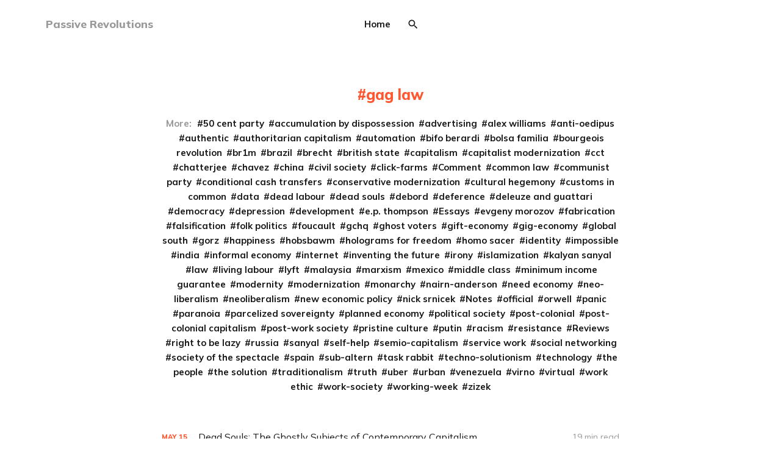

--- FILE ---
content_type: text/html; charset=utf-8
request_url: https://passiverevolutions.page/tag/gag-law/
body_size: 7084
content:
<!DOCTYPE html>
<html lang="">

<head>
    <meta charset="utf-8">
    <meta name="viewport" content="width=device-width, initial-scale=1">
    <title>gag law - Passive Revolutions</title>
    <link rel="stylesheet" href="/assets/built/A.screen.css,qv=e519c206a2.pagespeed.cf.5059yhEnVk.css">
    <link rel="preconnect" href="https://fonts.gstatic.com">
    <link rel="stylesheet" href="https://fonts.googleapis.com/css2?family=Mulish:ital,wght@0,400;0,700;0,800;1,400;1,700&display=swap">

    <script>var siteUrl='https://passiverevolutions.page';</script>

    <script>var localTheme=localStorage.getItem('dawn_theme');switch(localTheme){case'dark':document.documentElement.classList.add('theme-dark');break;case'light':document.documentElement.classList.add('theme-light');break;default:break;}</script>

    <link rel="canonical" href="https://passiverevolutions.page/tag/gag-law/"/>
    <meta name="referrer" content="no-referrer-when-downgrade"/>
    
    <meta property="og:site_name" content="Passive Revolutions"/>
    <meta property="og:type" content="website"/>
    <meta property="og:title" content="gag law - Passive Revolutions"/>
    <meta property="og:description" content="History, Politics &amp; Southeast Asia"/>
    <meta property="og:url" content="https://passiverevolutions.page/tag/gag-law/"/>
    <meta property="og:image" content="https://passiverevolutions.page/content/images/2020/04/IMG_20160208_125707_HDR.jpg"/>
    <meta name="twitter:card" content="summary_large_image"/>
    <meta name="twitter:title" content="gag law - Passive Revolutions"/>
    <meta name="twitter:description" content="History, Politics &amp; Southeast Asia"/>
    <meta name="twitter:url" content="https://passiverevolutions.page/tag/gag-law/"/>
    <meta name="twitter:image" content="https://passiverevolutions.page/content/images/2020/04/IMG_20160208_125707_HDR.jpg"/>
    <meta name="twitter:site" content="@charlesbrophy_"/>
    <meta property="og:image:width" content="2000"/>
    <meta property="og:image:height" content="1125"/>
    
    <script type="application/ld+json">
{
    "@context": "https://schema.org",
    "@type": "Series",
    "publisher": {
        "@type": "Organization",
        "name": "Passive Revolutions",
        "url": "https://passiverevolutions.page/",
        "logo": {
            "@type": "ImageObject",
            "url": "https://passiverevolutions.page/favicon.ico",
            "width": 48,
            "height": 48
        }
    },
    "url": "https://passiverevolutions.page/tag/gag-law/",
    "name": "gag law",
    "mainEntityOfPage": {
        "@type": "WebPage",
        "@id": "https://passiverevolutions.page/"
    }
}
    </script>

    <meta name="generator" content="Ghost 3.41"/>
    <link rel="alternate" type="application/rss+xml" title="Passive Revolutions" href="https://passiverevolutions.page/rss/"/>
    <style>div.post-content{text-align:justify}figure.post-full-image{width:70%;display:block;margin-left:auto;margin-right:auto}</style>
<!-- Global site tag (gtag.js) - Google Analytics -->
<script async src="https://www.googletagmanager.com/gtag/js?id=UA-165287601-1"></script>
<script>window.dataLayer=window.dataLayer||[];function gtag(){dataLayer.push(arguments);}gtag('js',new Date());gtag('config','UA-165287601-1');</script>
<style type='text/css'>.cover-cta{display:none}.members-login{display:none}.members-subscribe{display:none}</style>
</head>

<body class="tag-template tag-gag-law">
    <svg width="0" height="0" style="display: none;">
    <symbol xmlns="http://www.w3.org/2000/svg" viewBox="0 0 32 32" id="arrow-left">
        <path d="M26.667 14.667v2.667h-16L18 24.667l-1.893 1.893L5.547 16l10.56-10.56L18 7.333l-7.333 7.333h16z"></path>
    </symbol>
    <symbol xmlns="http://www.w3.org/2000/svg" viewBox="0 0 32 32" id="arrow-right">
        <path d="M5.333 14.667v2.667h16L14 24.667l1.893 1.893L26.453 16 15.893 5.44 14 7.333l7.333 7.333h-16z"></path>
    </symbol>
    <symbol xmlns="http://www.w3.org/2000/svg" viewBox="0 0 32 32" id="brightness-2">
        <path d="M13.333 2.667c-2.427 0-4.707.667-6.667 1.8 4 2.307 6.667 6.6 6.667 11.533s-2.667 9.227-6.667 11.533c1.96 1.133 4.24 1.8 6.667 1.8 7.36 0 13.333-5.973 13.333-13.333S20.693 2.667 13.333 2.667z">
        </path>
    </symbol>
    <symbol xmlns="http://www.w3.org/2000/svg" viewBox="0 0 32 32" id="chevron-left">
        <path d="M20.547 22.107L14.44 16l6.107-6.12L18.667 8l-8 8 8 8 1.88-1.893z"></path>
    </symbol>
    <symbol xmlns="http://www.w3.org/2000/svg" viewBox="0 0 32 32" id="chevron-right">
        <path d="M11.453 22.107L17.56 16l-6.107-6.12L13.333 8l8 8-8 8-1.88-1.893z"></path>
    </symbol>
    <symbol xmlns="http://www.w3.org/2000/svg" viewBox="0 0 32 32" id="circle-half-full">
        <path d="M16 2.667c-7.36 0-13.333 5.973-13.333 13.333s5.973 13.333 13.333 13.333c7.36 0 13.333-5.973 13.333-13.333s-5.973-13.333-13.333-13.333zM16 5.333c5.893 0 10.667 4.773 10.667 10.667s-4.773 10.667-10.667 10.667v-21.333z">
        </path>
    </symbol>
    <symbol xmlns="http://www.w3.org/2000/svg" viewBox="0 0 32 32" id="dots-horizontal">
        <path d="M21.333 16c0-1.473 1.194-2.667 2.667-2.667v0c1.473 0 2.667 1.194 2.667 2.667v0c0 1.473-1.194 2.667-2.667 2.667v0c-1.473 0-2.667-1.194-2.667-2.667v0zM13.333 16c0-1.473 1.194-2.667 2.667-2.667v0c1.473 0 2.667 1.194 2.667 2.667v0c0 1.473-1.194 2.667-2.667 2.667v0c-1.473 0-2.667-1.194-2.667-2.667v0zM5.333 16c0-1.473 1.194-2.667 2.667-2.667v0c1.473 0 2.667 1.194 2.667 2.667v0c0 1.473-1.194 2.667-2.667 2.667v0c-1.473 0-2.667-1.194-2.667-2.667v0z">
        </path>
    </symbol>
    <symbol xmlns="http://www.w3.org/2000/svg" viewBox="0 0 32 32" id="facebook-box">
        <path d="M6.667 4h18.667c1.467 0 2.667 1.2 2.667 2.667v18.667c0 1.467-1.2 2.667-2.667 2.667H6.667A2.675 2.675 0 0 1 4 25.334V6.667C4 5.2 5.2 4 6.667 4zM24 6.667h-3.333A4.672 4.672 0 0 0 16 11.334v3.333h-2.667v4H16V28h4v-9.333h4v-4h-4V12c0-.733.6-1.333 1.333-1.333H24v-4z">
        </path>
    </symbol>
    <symbol xmlns="http://www.w3.org/2000/svg" viewBox="0 0 32 32" id="facebook">
        <path d="M22.667 2.667V8H20c-.92 0-1.333 1.08-1.333 2v3.333h4v5.333h-4v10.667h-5.333V18.666h-4v-5.333h4V8a5.332 5.332 0 0 1 5.333-5.333h4z">
        </path>
    </symbol>
    <symbol xmlns="http://www.w3.org/2000/svg" viewBox="0 0 32 32" id="linkedin">
        <path d="M25.333 4c1.473 0 2.667 1.194 2.667 2.667v0 18.667c0 1.473-1.194 2.667-2.667 2.667v0h-18.667c-1.473 0-2.667-1.194-2.667-2.667v0-18.667c0-1.473 1.194-2.667 2.667-2.667v0h18.667zM24.667 24.667v-7.067c0-2.401-1.946-4.347-4.347-4.347v0c-1.133 0-2.453 0.693-3.093 1.733v-1.48h-3.72v11.16h3.72v-6.573c0-1.027 0.827-1.867 1.853-1.867 1.031 0 1.867 0.836 1.867 1.867v0 6.573h3.72zM9.173 11.413c1.237 0 2.24-1.003 2.24-2.24v0c0-1.24-1-2.253-2.24-2.253-1.244 0-2.253 1.009-2.253 2.253v0c0 1.24 1.013 2.24 2.253 2.24zM11.027 24.667v-11.16h-3.693v11.16h3.693z">
        </path>
    </symbol>
    <symbol xmlns="http://www.w3.org/2000/svg" viewBox="0 0 40 40" id="loader">
        <path opacity="0.3" fill="currentColor" d="M20.201,5.169c-8.254,0-14.946,6.692-14.946,14.946c0,8.255,6.692,14.946,14.946,14.946 s14.946-6.691,14.946-14.946C35.146,11.861,28.455,5.169,20.201,5.169z M20.201,31.749c-6.425,0-11.634-5.208-11.634-11.634 c0-6.425,5.209-11.634,11.634-11.634c6.425,0,11.633,5.209,11.633,11.634C31.834,26.541,26.626,31.749,20.201,31.749z"/>
        <path fill="currentColor" d="M26.013,10.047l1.654-2.866c-2.198-1.272-4.743-2.012-7.466-2.012h0v3.312h0 C22.32,8.481,24.301,9.057,26.013,10.047z">
            <animateTransform attributeType="xml" attributeName="transform" type="rotate" from="0 20 20" to="360 20 20" dur="0.5s" repeatCount="indefinite"/>
        </path>
    </symbol>
    <symbol xmlns="http://www.w3.org/2000/svg" viewBox="0 0 32 32" id="magnify">
        <path d="M12.667 4a8.667 8.667 0 0 1 8.667 8.667c0 2.147-.787 4.12-2.08 5.64l.36.36h1.053l6.667 6.667-2 2-6.667-6.667v-1.053l-.36-.36a8.689 8.689 0 0 1-5.64 2.08C7.88 21.334 4 17.454 4 12.667S7.88 4 12.667 4zm0 2.667c-3.333 0-6 2.667-6 6s2.667 6 6 6 6-2.667 6-6-2.667-6-6-6z">
        </path>
    </symbol>
    <symbol xmlns="http://www.w3.org/2000/svg" viewBox="0 0 32 32" id="menu-down">
        <path d="M9.333 13.333L16 20l6.667-6.667H9.334z"></path>
    </symbol>
    <symbol xmlns="http://www.w3.org/2000/svg" viewBox="0 0 32 32" id="rss-box">
        <path d="M6.667 4h18.667c1.467 0 2.667 1.2 2.667 2.667v18.667c0 1.467-1.2 2.667-2.667 2.667H6.667A2.675 2.675 0 0 1 4 25.334V6.667C4 5.2 5.2 4 6.667 4zM10 20c-1.107 0-2 .893-2 2s.893 2 2 2 2-.893 2-2-.893-2-2-2zm-2-6.667V16c4.413 0 8 3.587 8 8h2.667c0-5.893-4.773-10.667-10.667-10.667zM8 8v2.667c7.36 0 13.333 5.973 13.333 13.333H24c0-8.84-7.16-16-16-16z">
        </path>
    </symbol>
    <symbol xmlns="http://www.w3.org/2000/svg" viewBox="0 0 32 32" id="star">
        <path d="M16 23.027L24.24 28l-2.187-9.373 7.28-6.307-9.587-.827-3.747-8.827-3.747 8.827-9.587.827 7.267 6.307L7.759 28l8.24-4.973z">
        </path>
    </symbol>
    <symbol xmlns="http://www.w3.org/2000/svg" viewBox="0 0 24 24" id="table-of-contents">
        <path d="M3 9h14V7H3v2m0 4h14v-2H3v2m0 4h14v-2H3v2m16 0h2v-2h-2v2m0-10v2h2V7h-2m0 6h2v-2h-2v2z"></path>
    </symbol>
    <symbol xmlns="http://www.w3.org/2000/svg" viewBox="0 0 32 32" id="twitter-box">
        <path d="M6.667 4h18.667c1.467 0 2.667 1.2 2.667 2.667v18.667c0 1.467-1.2 2.667-2.667 2.667H6.667A2.675 2.675 0 0 1 4 25.334V6.667C4 5.2 5.2 4 6.667 4zm16.946 8.44c.64-.533 1.387-1.173 1.72-1.88-.547.28-1.2.453-1.92.547.667-.48 1.213-1.107 1.493-1.96-.693.373-1.4.693-2.28.853-2.067-2.493-7.013-.467-6.133 3.267-3.48-.213-5.6-1.787-7.36-3.72-1 1.627-.133 4.093 1.053 4.773-.613-.04-1.08-.227-1.52-.44.053 2.053 1.187 3.04 2.773 3.573a4.47 4.47 0 0 1-1.52.04c.493 1.427 1.52 2.32 3.28 2.507-1.2 1.013-3.413 1.72-5.2 1.44 1.533.973 3.28 1.747 5.707 1.64 5.88-.267 9.813-4.48 9.907-10.64z">
        </path>
    </symbol>
    <symbol xmlns="http://www.w3.org/2000/svg" viewBox="0 0 32 32" id="twitter">
        <path d="M29.947 8a11.423 11.423 0 0 1-3.28.92 5.738 5.738 0 0 0 2.507-3.173 11.52 11.52 0 0 1-3.627 1.4C24.494 6 23.014 5.334 21.334 5.334c-3.133 0-5.693 2.56-5.693 5.72 0 .453.053.893.147 1.307A16.261 16.261 0 0 1 4.001 6.388a5.663 5.663 0 0 0-.773 2.867c0 1.987 1 3.747 2.547 4.747-.947 0-1.827-.267-2.6-.667v.04a5.724 5.724 0 0 0 4.587 5.613 5.644 5.644 0 0 1-2.574.093c.72 2.253 2.813 3.933 5.333 3.973-1.947 1.547-4.413 2.453-7.107 2.453-.453 0-.907-.027-1.36-.08A16.19 16.19 0 0 0 10.827 28c10.507 0 16.28-8.72 16.28-16.28 0-.253 0-.493-.013-.747A11.42 11.42 0 0 0 29.947 8z">
        </path>
    </symbol>
    <symbol xmlns="http://www.w3.org/2000/svg" viewBox="0 0 32 32" id="white-balance-sunny">
        <path d="M4.733 24.72l1.88 1.88 2.4-2.387L7.12 22.32zm9.934 5.213h2.667V26h-2.667zM16 7.333c-4.413 0-8 3.587-8 8s3.587 8 8 8 8-3.587 8-8c0-4.427-3.587-8-8-8zm10.667 9.334h4V14h-4zm-3.68 7.546l2.4 2.387 1.88-1.88-2.387-2.4zm4.28-18.266l-1.88-1.88-2.4 2.387 1.893 1.893zM17.333.733h-2.667v3.933h2.667zM5.333 14h-4v2.667h4zm3.68-7.547l-2.4-2.387-1.88 1.88 2.387 2.4 1.893-1.893z">
        </path>
    </symbol>
    <symbol xmlns="http://www.w3.org/2000/svg" viewBox="0 0 32 32" id="window-close">
        <path d="M17.947 16l7.387 7.387v1.947h-1.947L16 17.947l-7.387 7.387H6.666v-1.947L14.053 16 6.666 8.613V6.666h1.947L16 14.053l7.387-7.387h1.947v1.947L17.947 16z">
        </path>
    </symbol>
</svg>
    <div class="site">
        <header class="site-header container">
    <div class="header-left">
        <a class="logo" href="https://passiverevolutions.page">
                <span class="logo-text">Passive Revolutions</span>
        </a>
    </div>
        <nav class="main-nav hidden-xs hidden-sm hidden-md">
                <a class="menu-item menu-item-home" href="https://passiverevolutions.page/">Home</a>

            <button class="button-icon menu-item-button js-modal" data-modal="search" aria-label="Search">
                <svg class="icon">
                    <use xlink:href="#magnify"></use>
                </svg>
            </button>
        </nav>

        <button class="button-icon hidden-lg hidden-xl js-modal" data-modal="search" aria-label="Search">
            <svg class="icon">
                <use xlink:href="#magnify"></use>
            </svg>
        </button>
        <div class="burger hidden-lg hidden-xl">
            <div class="burger-bar"></div>
            <div class="burger-bar"></div>
        </div>

        <div class="mobile-menu hidden-lg hidden-xl">
            <div class="container">
                <nav class="mobile-nav">
                        <a class="menu-item menu-item-home" href="https://passiverevolutions.page/">Home</a>

                        <button class="button-text menu-item members-login" data-portal="signin">Login</button>
                        <button class="button-text menu-item menu-item-cta members-subscribe" data-portal="signup">Subscribe</button>
                </nav>
            </div>
        </div>
    <div class="header-right hidden-xs hidden-sm hidden-md">
            <button class="button-text menu-item members-login" data-portal="signin">Login</button>
            <button class="button-text menu-item menu-item-cta members-subscribe" data-portal="signup">Subscribe</button>
    </div>
</header>

        <div class="site-content">
            
<div class="content-area">
    <main class="site-main">
            <section class="tag">
                <div class="container medium">
                    <h1 class="tag-name">gag law</h1>
                            <div class="tag-list">
                                <span class="tag-list-label">More:</span>
                                    <a class="tag-list-item" href="/tag/50-cent-party/">50 cent party</a>
                                    <a class="tag-list-item" href="/tag/accumulation-by-dispossession/">accumulation by dispossession</a>
                                    <a class="tag-list-item" href="/tag/advertising/">advertising</a>
                                    <a class="tag-list-item" href="/tag/alex-williams/">alex williams</a>
                                    <a class="tag-list-item" href="/tag/anti-oedipus/">anti-oedipus</a>
                                    <a class="tag-list-item" href="/tag/authentic/">authentic</a>
                                    <a class="tag-list-item" href="/tag/authoritarian-capitalism/">authoritarian capitalism</a>
                                    <a class="tag-list-item" href="/tag/automation/">automation</a>
                                    <a class="tag-list-item" href="/tag/bifo-berardi/">bifo berardi</a>
                                    <a class="tag-list-item" href="/tag/bolsa-familia/">bolsa familia</a>
                                    <a class="tag-list-item" href="/tag/bourgeois-revolution/">bourgeois revolution</a>
                                    <a class="tag-list-item" href="/tag/br1m/">br1m</a>
                                    <a class="tag-list-item" href="/tag/brazil/">brazil</a>
                                    <a class="tag-list-item" href="/tag/brecht/">brecht</a>
                                    <a class="tag-list-item" href="/tag/british-state/">british state</a>
                                    <a class="tag-list-item" href="/tag/capitalism/">capitalism</a>
                                    <a class="tag-list-item" href="/tag/capitalist-modernization/">capitalist modernization</a>
                                    <a class="tag-list-item" href="/tag/cct/">cct</a>
                                    <a class="tag-list-item" href="/tag/chatterjee/">chatterjee</a>
                                    <a class="tag-list-item" href="/tag/chavez/">chavez</a>
                                    <a class="tag-list-item" href="/tag/china/">china</a>
                                    <a class="tag-list-item" href="/tag/civil-society/">civil society</a>
                                    <a class="tag-list-item" href="/tag/click-farms/">click-farms</a>
                                    <a class="tag-list-item" href="/tag/comment/">Comment</a>
                                    <a class="tag-list-item" href="/tag/common-law/">common law</a>
                                    <a class="tag-list-item" href="/tag/communist-party/">communist party</a>
                                    <a class="tag-list-item" href="/tag/conditional-cash-transfers/">conditional cash transfers</a>
                                    <a class="tag-list-item" href="/tag/conservative-modernization/">conservative modernization</a>
                                    <a class="tag-list-item" href="/tag/cultural-hegemony/">cultural hegemony</a>
                                    <a class="tag-list-item" href="/tag/customs-in-common/">customs in common</a>
                                    <a class="tag-list-item" href="/tag/data/">data</a>
                                    <a class="tag-list-item" href="/tag/dead-labour/">dead labour</a>
                                    <a class="tag-list-item" href="/tag/dead-souls/">dead souls</a>
                                    <a class="tag-list-item" href="/tag/debord/">debord</a>
                                    <a class="tag-list-item" href="/tag/deference/">deference</a>
                                    <a class="tag-list-item" href="/tag/deleuze-and-guattari/">deleuze and guattari</a>
                                    <a class="tag-list-item" href="/tag/democracy/">democracy</a>
                                    <a class="tag-list-item" href="/tag/depression/">depression</a>
                                    <a class="tag-list-item" href="/tag/development/">development</a>
                                    <a class="tag-list-item" href="/tag/e-p-thompson/">e.p. thompson</a>
                                    <a class="tag-list-item" href="/tag/essays/">Essays</a>
                                    <a class="tag-list-item" href="/tag/evgeny-morozov/">evgeny morozov</a>
                                    <a class="tag-list-item" href="/tag/fabrication/">fabrication</a>
                                    <a class="tag-list-item" href="/tag/falsification/">falsification</a>
                                    <a class="tag-list-item" href="/tag/folk-politics/">folk politics</a>
                                    <a class="tag-list-item" href="/tag/foucault/">foucault</a>
                                    <a class="tag-list-item" href="/tag/gchq/">gchq</a>
                                    <a class="tag-list-item" href="/tag/ghost-voters/">ghost voters</a>
                                    <a class="tag-list-item" href="/tag/gift-economy/">gift-economy</a>
                                    <a class="tag-list-item" href="/tag/gig-economy/">gig-economy</a>
                                    <a class="tag-list-item" href="/tag/global-south/">global south</a>
                                    <a class="tag-list-item" href="/tag/gorz/">gorz</a>
                                    <a class="tag-list-item" href="/tag/happiness/">happiness</a>
                                    <a class="tag-list-item" href="/tag/hobsbawm/">hobsbawm</a>
                                    <a class="tag-list-item" href="/tag/holograms-for-freedom/">holograms for freedom</a>
                                    <a class="tag-list-item" href="/tag/homo-sacer/">homo sacer</a>
                                    <a class="tag-list-item" href="/tag/identity/">identity</a>
                                    <a class="tag-list-item" href="/tag/impossible/">impossible</a>
                                    <a class="tag-list-item" href="/tag/india/">india</a>
                                    <a class="tag-list-item" href="/tag/informal-economy/">informal economy</a>
                                    <a class="tag-list-item" href="/tag/internet/">internet</a>
                                    <a class="tag-list-item" href="/tag/inventing-the-future/">inventing the future</a>
                                    <a class="tag-list-item" href="/tag/irony/">irony</a>
                                    <a class="tag-list-item" href="/tag/islamization/">islamization</a>
                                    <a class="tag-list-item" href="/tag/kalyan-sanyal/">kalyan sanyal</a>
                                    <a class="tag-list-item" href="/tag/law/">law</a>
                                    <a class="tag-list-item" href="/tag/living-labour/">living labour</a>
                                    <a class="tag-list-item" href="/tag/lyft/">lyft</a>
                                    <a class="tag-list-item" href="/tag/malaysia/">malaysia</a>
                                    <a class="tag-list-item" href="/tag/marxism/">marxism</a>
                                    <a class="tag-list-item" href="/tag/mexico/">mexico</a>
                                    <a class="tag-list-item" href="/tag/middle-class/">middle class</a>
                                    <a class="tag-list-item" href="/tag/minimum-income-guarantee/">minimum income guarantee</a>
                                    <a class="tag-list-item" href="/tag/modernity/">modernity</a>
                                    <a class="tag-list-item" href="/tag/modernization/">modernization</a>
                                    <a class="tag-list-item" href="/tag/monarchy/">monarchy</a>
                                    <a class="tag-list-item" href="/tag/nairn-anderson/">nairn-anderson</a>
                                    <a class="tag-list-item" href="/tag/need-economy/">need economy</a>
                                    <a class="tag-list-item" href="/tag/neo-liberalism/">neo-liberalism</a>
                                    <a class="tag-list-item" href="/tag/neoliberalism/">neoliberalism</a>
                                    <a class="tag-list-item" href="/tag/new-economic-policy/">new economic policy</a>
                                    <a class="tag-list-item" href="/tag/nick-srnicek/">nick srnicek</a>
                                    <a class="tag-list-item" href="/tag/notes/">Notes</a>
                                    <a class="tag-list-item" href="/tag/official/">official</a>
                                    <a class="tag-list-item" href="/tag/orwell/">orwell</a>
                                    <a class="tag-list-item" href="/tag/panic/">panic</a>
                                    <a class="tag-list-item" href="/tag/paranoia/">paranoia</a>
                                    <a class="tag-list-item" href="/tag/parcelized-sovereignty/">parcelized sovereignty</a>
                                    <a class="tag-list-item" href="/tag/planned-economy/">planned economy</a>
                                    <a class="tag-list-item" href="/tag/political-society/">political society</a>
                                    <a class="tag-list-item" href="/tag/post-colonial/">post-colonial</a>
                                    <a class="tag-list-item" href="/tag/post-colonial-capitalism/">post-colonial capitalism</a>
                                    <a class="tag-list-item" href="/tag/post-work-society/">post-work society</a>
                                    <a class="tag-list-item" href="/tag/pristine-culture/">pristine culture</a>
                                    <a class="tag-list-item" href="/tag/putin/">putin</a>
                                    <a class="tag-list-item" href="/tag/racism/">racism</a>
                                    <a class="tag-list-item" href="/tag/resistance/">resistance</a>
                                    <a class="tag-list-item" href="/tag/reviews/">Reviews</a>
                                    <a class="tag-list-item" href="/tag/right-to-be-lazy/">right to be lazy</a>
                                    <a class="tag-list-item" href="/tag/russia/">russia</a>
                                    <a class="tag-list-item" href="/tag/sanyal/">sanyal</a>
                                    <a class="tag-list-item" href="/tag/self-help/">self-help</a>
                                    <a class="tag-list-item" href="/tag/semio-capitalism/">semio-capitalism</a>
                                    <a class="tag-list-item" href="/tag/service-work/">service work</a>
                                    <a class="tag-list-item" href="/tag/social-networking/">social networking</a>
                                    <a class="tag-list-item" href="/tag/society-of-the-spectacle/">society of the spectacle</a>
                                    <a class="tag-list-item" href="/tag/spain/">spain</a>
                                    <a class="tag-list-item" href="/tag/sub-altern/">sub-altern</a>
                                    <a class="tag-list-item" href="/tag/task-rabbit/">task rabbit</a>
                                    <a class="tag-list-item" href="/tag/techno-solutionism/">techno-solutionism</a>
                                    <a class="tag-list-item" href="/tag/technology/">technology</a>
                                    <a class="tag-list-item" href="/tag/the-people/">the people</a>
                                    <a class="tag-list-item" href="/tag/the-solution/">the solution</a>
                                    <a class="tag-list-item" href="/tag/traditionalism/">traditionalism</a>
                                    <a class="tag-list-item" href="/tag/truth/">truth</a>
                                    <a class="tag-list-item" href="/tag/uber/">uber</a>
                                    <a class="tag-list-item" href="/tag/urban/">urban</a>
                                    <a class="tag-list-item" href="/tag/venezuela/">venezuela</a>
                                    <a class="tag-list-item" href="/tag/virno/">virno</a>
                                    <a class="tag-list-item" href="/tag/virtual/">virtual</a>
                                    <a class="tag-list-item" href="/tag/work-ethic/">work ethic</a>
                                    <a class="tag-list-item" href="/tag/work-society/">work-society</a>
                                    <a class="tag-list-item" href="/tag/working-week/">working-week</a>
                                    <a class="tag-list-item" href="/tag/zizek/">zizek</a>
                            </div>
                </div>
            </section>
        <div class="post-feed container medium">
                <article class="feed post tag-50-cent-party tag-advertising tag-authentic tag-brecht tag-chatterjee tag-china tag-civil-society tag-click-farms tag-dead-labour tag-dead-souls tag-debord tag-essays tag-fabrication tag-falsification tag-gag-law tag-gchq tag-ghost-voters tag-holograms-for-freedom tag-identity tag-internet tag-living-labour tag-marxism tag-official tag-political-society tag-russia tag-social-networking tag-society-of-the-spectacle tag-spain tag-the-people tag-the-solution tag-virtual no-image">
    <div class="feed-calendar">
        <div class="feed-calendar-month">
            May
        </div>
        <div class="feed-calendar-day">
            15
        </div>
    </div>
    <h2 class="feed-title">Dead Souls: The Ghostly Subjects of Contemporary Capitalism</h2>
    <div class="feed-right">
        <svg class="icon feed-visibility feed-visibility-public">
            <use xlink:href="#star"></use>
        </svg>
        <div class="feed-length">
            19 min read
        </div>
    </div>
    <svg class="icon feed-icon">
        <use xlink:href="#chevron-right"></use>
    </svg>
    <a class="u-permalink" href="/dead-souls-the-ghostly-subjects-of-contemporary-capitalism/" aria-label="Dead Souls: The Ghostly Subjects of Contemporary Capitalism"></a>
</article>        </div>
        <nav class="pagination">
</nav>
<div class="infinite-scroll-status">
    <div class="infinite-scroll-request"></div>
</div>
<div class="infinite-scroll-action">
    <button class="button button-secondary infinite-scroll-button">Load more</button>
</div>


    </main>
</div>
        </div>
        <footer class="site-footer container">
    <div class="social">
            <a class="social-item social-item-twitter" href="https://twitter.com/charlesbrophy_" target="_blank" rel="noopener noreferrer" aria-label="Twitter">
                <svg class="icon">
                    <use xlink:href="#twitter-box"></use>
                </svg>
            </a>
        <a class="social-item social-item-rss" href="https://feedly.com/i/subscription/feed/https://passiverevolutions.page/rss/" target="_blank" rel="noopener noreferrer" aria-label="RSS">
            <svg class="icon">
                <use xlink:href="#rss-box"></use>
            </svg>
        </a>
    </div>

    <div class="copyright">
        Powered by <a href="https://ghost.org/" target="_blank" rel="noopener noreferrer">Ghost</a>
    </div>

    <nav class="footer-nav">
        
        <a class="menu-item js-theme" href="#" data-system="System theme" data-dark="Dark theme" data-light="Light theme">
            <svg class="icon theme-icon theme-icon-system">
                <use xlink:href="#circle-half-full"></use>
            </svg>
            <svg class="icon theme-icon theme-icon-dark">
                <use xlink:href="#brightness-2"></use>
            </svg>
            <svg class="icon theme-icon theme-icon-light">
                <use xlink:href="#white-balance-sunny"></use>
            </svg>
            <span class="theme-text">System theme</span>
        </a>
    </nav>
</footer>        <div class="modal-overlay">
    <div class="modal modal-search">
        <div class="form-wrapper">
            <input class="modal-input search-input" type="search" placeholder="Enter keyword...">
            <button class="form-button search-button" aria-label="Search">
                <svg class="icon icon-search">
                    <use xlink:href="#magnify"></use>
                </svg>
                <svg class="icon icon-close">
                    <use xlink:href="#window-close"></use>
                </svg>
            </button>
        </div>
                <div class="popular-wrapper">
                    <h4 class="popular-title">Popular tags</h4>
                    <div class="popular-feed">
                            <a class="popular" href="/tag/essays/">Essays</a>
                            <a class="popular" href="/tag/notes/">Notes</a>
                            <a class="popular" href="/tag/reviews/">Reviews</a>
                            <a class="popular" href="/tag/capitalism/">capitalism</a>
                            <a class="popular" href="/tag/russia/">russia</a>
                    </div>
                </div>
        <div class="search-result"></div>
    </div>
    <button class="button-icon modal-close" aria-label="Close">
        <svg class="icon icon-close">
            <use xlink:href="#window-close"></use>
        </svg>
    </button>
</div>        <!-- Root element of PhotoSwipe. Must have class pswp. -->
<div class="pswp" tabindex="-1" role="dialog" aria-hidden="true">
    <!-- Background of PhotoSwipe.
        It's a separate element as animating opacity is faster than rgba(). -->
    <div class="pswp__bg"></div>

    <!-- Slides wrapper with overflow:hidden. -->
    <div class="pswp__scroll-wrap">
        <!-- Container that holds slides.
          PhotoSwipe keeps only 3 of them in the DOM to save memory.
          Don't modify these 3 pswp__item elements, data is added later on. -->
        <div class="pswp__container">
            <div class="pswp__item"></div>
            <div class="pswp__item"></div>
            <div class="pswp__item"></div>
        </div>

        <!-- Default (PhotoSwipeUI_Default) interface on top of sliding area. Can be changed. -->
        <div class="pswp__ui pswp__ui--hidden">
            <div class="pswp__top-bar">
                <!--  Controls are self-explanatory. Order can be changed. -->
                <div class="pswp__counter"></div>

                <button class="pswp__button pswp__button--close" title="Close (Esc)"></button>
                <button class="pswp__button pswp__button--share" title="Share"></button>
                <button class="pswp__button pswp__button--fs" title="Toggle fullscreen"></button>
                <button class="pswp__button pswp__button--zoom" title="Zoom in/out"></button>

                <!-- Preloader demo https://codepen.io/dimsemenov/pen/yyBWoR -->
                <!-- element will get class pswp__preloader--active when preloader is running -->
                <div class="pswp__preloader">
                    <div class="pswp__preloader__icn">
                        <div class="pswp__preloader__cut">
                            <div class="pswp__preloader__donut"></div>
                        </div>
                    </div>
                </div>
            </div>

            <div class="pswp__share-modal pswp__share-modal--hidden pswp__single-tap">
                <div class="pswp__share-tooltip"></div>
            </div>

            <button class="pswp__button pswp__button--arrow--left" title="Previous (arrow left)"></button>
            <button class="pswp__button pswp__button--arrow--right" title="Next (arrow right)"></button>

            <div class="pswp__caption">
                <div class="pswp__caption__center"></div>
            </div>
        </div>
    </div>
</div>    </div>

    <script src="https://code.jquery.com/jquery-3.5.1.min.js" integrity="sha256-9/aliU8dGd2tb6OSsuzixeV4y/faTqgFtohetphbbj0=" crossorigin="anonymous"></script>
    <script src="/assets/built/main.min.js,qv=e519c206a2.pagespeed.jm.8bBo27j3UB.js"></script>

    
</body>

</html>

--- FILE ---
content_type: application/javascript; charset=UTF-8
request_url: https://passiverevolutions.page/assets/built/main.min.js,qv=e519c206a2.pagespeed.jm.8bBo27j3UB.js
body_size: 44677
content:
!function(){var c,u,t,e,h,d,p,f,m,g,v,y,w,_,x,b,C,S,E,I,z,T,k,D,i,P=function(t){var e=new P.Index;return e.pipeline.add(P.trimmer,P.stopWordFilter,P.stemmer),t&&t.call(e,e),e};P.version="0.9.5",(lunr=P).utils={},P.utils.warn=(i=this,function(t){i.console&&console.warn&&console.warn(t)}),P.utils.toString=function(t){return null==t?"":t.toString()},P.EventEmitter=function(){this.events={}},P.EventEmitter.prototype.addListener=function(){var t=Array.prototype.slice.call(arguments),e=t.pop(),t=t;if("function"!=typeof e)throw new TypeError("last argument must be a function");t.forEach(function(t){this.hasHandler(t)||(this.events[t]=[]),this.events[t].push(e)},this)},P.EventEmitter.prototype.removeListener=function(t,e){!this.hasHandler(t)||-1!==(e=this.events[t].indexOf(e))&&(this.events[t].splice(e,1),0==this.events[t].length&&delete this.events[t])},P.EventEmitter.prototype.emit=function(t){var e;this.hasHandler(t)&&(e=Array.prototype.slice.call(arguments,1),this.events[t].forEach(function(t){t.apply(void 0,e)},this))},P.EventEmitter.prototype.hasHandler=function(t){return t in this.events},P.tokenizer=function(t){if(!arguments.length||null==t)return[];if(Array.isArray(t)){var e=(e=t.filter(function(t){return null!=t})).map(function(t){return P.utils.toString(t).toLowerCase()}),i=[];return e.forEach(function(t){t=t.split(P.tokenizer.seperator);i=i.concat(t)},this),i}return t.toString().trim().toLowerCase().split(P.tokenizer.seperator)},P.tokenizer.defaultSeperator=/[\s\-]+/,P.tokenizer.seperator=P.tokenizer.defaultSeperator,P.tokenizer.setSeperator=function(t){null!=t&&"object"==typeof t&&(P.tokenizer.seperator=t)},P.tokenizer.resetSeperator=function(){P.tokenizer.seperator=P.tokenizer.defaultSeperator},P.tokenizer.getSeperator=function(){return P.tokenizer.seperator},P.Pipeline=function(){this._queue=[]},P.Pipeline.registeredFunctions={},P.Pipeline.registerFunction=function(t,e){e in P.Pipeline.registeredFunctions&&P.utils.warn("Overwriting existing registered function: "+e),t.label=e,P.Pipeline.registeredFunctions[e]=t},P.Pipeline.getRegisteredFunction=function(t){return t in P.Pipeline.registeredFunctions!=1?null:P.Pipeline.registeredFunctions[t]},P.Pipeline.warnIfFunctionNotRegistered=function(t){t.label&&t.label in this.registeredFunctions||P.utils.warn("Function is not registered with pipeline. This may cause problems when serialising the index.\n",t)},P.Pipeline.load=function(t){var i=new P.Pipeline;return t.forEach(function(t){var e=P.Pipeline.getRegisteredFunction(t);if(!e)throw new Error("Cannot load un-registered function: "+t);i.add(e)}),i},P.Pipeline.prototype.add=function(){Array.prototype.slice.call(arguments).forEach(function(t){P.Pipeline.warnIfFunctionNotRegistered(t),this._queue.push(t)},this)},P.Pipeline.prototype.after=function(t,e){P.Pipeline.warnIfFunctionNotRegistered(e);t=this._queue.indexOf(t);if(-1===t)throw new Error("Cannot find existingFn");this._queue.splice(t+1,0,e)},P.Pipeline.prototype.before=function(t,e){P.Pipeline.warnIfFunctionNotRegistered(e);t=this._queue.indexOf(t);if(-1===t)throw new Error("Cannot find existingFn");this._queue.splice(t,0,e)},P.Pipeline.prototype.remove=function(t){t=this._queue.indexOf(t);-1!==t&&this._queue.splice(t,1)},P.Pipeline.prototype.run=function(t){for(var e=[],i=t.length,n=this._queue.length,o=0;o<i;o++){for(var s=t[o],r=0;r<n&&null!=(s=this._queue[r](s,o,t));r++);null!=s&&e.push(s)}return e},P.Pipeline.prototype.reset=function(){this._queue=[]},P.Pipeline.prototype.get=function(){return this._queue},P.Pipeline.prototype.toJSON=function(){return this._queue.map(function(t){return P.Pipeline.warnIfFunctionNotRegistered(t),t.label})},P.Index=function(){this._fields=[],this._ref="id",this.pipeline=new P.Pipeline,this.documentStore=new P.DocumentStore,this.index={},this.eventEmitter=new P.EventEmitter,this._idfCache={},this.on("add","remove","update",function(){this._idfCache={}}.bind(this))},P.Index.prototype.on=function(){var t=Array.prototype.slice.call(arguments);return this.eventEmitter.addListener.apply(this.eventEmitter,t)},P.Index.prototype.off=function(t,e){return this.eventEmitter.removeListener(t,e)},P.Index.load=function(t){t.version!==P.version&&P.utils.warn("version mismatch: current "+P.version+" importing "+t.version);var e,i=new this;for(e in i._fields=t.fields,i._ref=t.ref,i.documentStore=P.DocumentStore.load(t.documentStore),i.pipeline=P.Pipeline.load(t.pipeline),i.index={},t.index)i.index[e]=P.InvertedIndex.load(t.index[e]);return i},P.Index.prototype.addField=function(t){return this._fields.push(t),this.index[t]=new P.InvertedIndex,this},P.Index.prototype.setRef=function(t){return this._ref=t,this},P.Index.prototype.saveDocument=function(t){return this.documentStore=new P.DocumentStore(t),this},P.Index.prototype.addDoc=function(s,t){var r;s&&(t=void 0===t||t,r=s[this._ref],this.documentStore.addDoc(r,s),this._fields.forEach(function(t){var e=this.pipeline.run(P.tokenizer(s[t]));this.documentStore.addFieldLength(r,t,e.length);var i,n={};for(i in e.forEach(function(t){t in n?n[t]+=1:n[t]=1},this),n){var o=n[i],o=Math.sqrt(o);this.index[t].addToken(i,{ref:r,tf:o})}},this),t&&this.eventEmitter.emit("add",s,this))},P.Index.prototype.removeDocByRef=function(t){t&&!1!==this.documentStore.isDocStored()&&this.documentStore.hasDoc(t)&&(t=this.documentStore.getDoc(t),this.removeDoc(t,!1))},P.Index.prototype.removeDoc=function(t,e){var i;t&&(e=void 0===e||e,i=t[this._ref],this.documentStore.hasDoc(i)&&(this.documentStore.removeDoc(i),this._fields.forEach(function(e){this.pipeline.run(P.tokenizer(t[e])).forEach(function(t){this.index[e].removeToken(t,i)},this)},this),e&&this.eventEmitter.emit("remove",t,this)))},P.Index.prototype.updateDoc=function(t,e){e=void 0===e||e;this.removeDocByRef(t[this._ref],!1),this.addDoc(t,!1),e&&this.eventEmitter.emit("update",t,this)},P.Index.prototype.idf=function(t,e){var i="@"+e+"/"+t;if(Object.prototype.hasOwnProperty.call(this._idfCache,i))return this._idfCache[i];t=this.index[e].getDocFreq(t),t=1+Math.log(this.documentStore.length/(t+1));return this._idfCache[i]=t},P.Index.prototype.getFields=function(){return this._fields.slice()},P.Index.prototype.search=function(t,e){if(!t)return[];t="string"==typeof t?{any:t}:JSON.parse(JSON.stringify(t));var i=null;null!=e&&(i=JSON.stringify(e));for(var n=new P.Configuration(i,this.getFields()).get(),o={},s=Object.keys(t),r=0;r<s.length;r++){var a=s[r];o[a]=this.pipeline.run(P.tokenizer(t[a]))}var l,c={};for(l in n){var u=o[l]||o.any;if(u){var h=this.fieldSearch(u,l,n),d=n[l].boost;for(f in h)h[f]=h[f]*d;for(f in h)f in c?c[f]+=h[f]:c[f]=h[f]}}var p,f,m=[];for(f in c)p={ref:f,score:c[f]},this.documentStore.hasDoc(f)&&(p.doc=this.documentStore.getDoc(f)),m.push(p);return m.sort(function(t,e){return e.score-t.score}),m},P.Index.prototype.fieldSearch=function(t,h,e){var d=e[h].bool,i=e[h].expand,e=e[h].boost,p=null,f={};return 0!==e?(t.forEach(function(c){var t=[c];1==i&&(t=this.index[h].expandToken(c));var u={};t.forEach(function(t){var e=this.index[h].getDocs(t),i=this.idf(t,h);if(p&&"AND"==d){var n,o={};for(n in p)n in e&&(o[n]=e[n]);e=o}for(n in t==c&&this.fieldSearchStats(f,t,e),e){var s=this.index[h].getTermFrequency(t,n),r=this.documentStore.getFieldLength(n,h),a=1,l=1,l=s*i*(a=0!=r?1/Math.sqrt(r):a)*(l=t!=c?.15*(1-(t.length-c.length)/t.length):l);n in u?u[n]+=l:u[n]=l}},this),p=this.mergeScores(p,u,d)},this),p=this.coordNorm(p,f,t.length)):void 0},P.Index.prototype.mergeScores=function(t,e,i){if(!t)return e;if("AND"==i){var n={};for(o in e)o in t&&(n[o]=t[o]+e[o]);return n}for(var o in e)o in t?t[o]+=e[o]:t[o]=e[o];return t},P.Index.prototype.fieldSearchStats=function(t,e,i){for(var n in i)n in t?t[n].push(e):t[n]=[e]},P.Index.prototype.coordNorm=function(t,e,i){for(var n in t){var o;n in e&&(o=e[n].length,t[n]=t[n]*o/i)}return t},P.Index.prototype.toJSON=function(){var e={};return this._fields.forEach(function(t){e[t]=this.index[t].toJSON()},this),{version:P.version,fields:this._fields,ref:this._ref,documentStore:this.documentStore.toJSON(),index:e,pipeline:this.pipeline.toJSON()}},P.Index.prototype.use=function(t){var e=Array.prototype.slice.call(arguments,1);e.unshift(this),t.apply(this,e)},P.DocumentStore=function(t){this._save=null==t||t,this.docs={},this.docInfo={},this.length=0},P.DocumentStore.load=function(t){var e=new this;return e.length=t.length,e.docs=t.docs,e.docInfo=t.docInfo,e._save=t.save,e},P.DocumentStore.prototype.isDocStored=function(){return this._save},P.DocumentStore.prototype.addDoc=function(t,e){this.hasDoc(t)||this.length++,this.docs[t]=!0===this._save?function(t){if(null===t||"object"!=typeof t)return t;var e,i=t.constructor();for(e in t)t.hasOwnProperty(e)&&(i[e]=t[e]);return i}(e):null},P.DocumentStore.prototype.getDoc=function(t){return!1===this.hasDoc(t)?null:this.docs[t]},P.DocumentStore.prototype.hasDoc=function(t){return t in this.docs},P.DocumentStore.prototype.removeDoc=function(t){this.hasDoc(t)&&(delete this.docs[t],delete this.docInfo[t],this.length--)},P.DocumentStore.prototype.addFieldLength=function(t,e,i){null!=t&&0!=this.hasDoc(t)&&(this.docInfo[t]||(this.docInfo[t]={}),this.docInfo[t][e]=i)},P.DocumentStore.prototype.updateFieldLength=function(t,e,i){null!=t&&0!=this.hasDoc(t)&&this.addFieldLength(t,e,i)},P.DocumentStore.prototype.getFieldLength=function(t,e){return null!=t&&t in this.docs&&e in this.docInfo[t]?this.docInfo[t][e]:0},P.DocumentStore.prototype.toJSON=function(){return{docs:this.docs,docInfo:this.docInfo,length:this.length,save:this._save}},P.stemmer=(c={ational:"ate",tional:"tion",enci:"ence",anci:"ance",izer:"ize",bli:"ble",alli:"al",entli:"ent",eli:"e",ousli:"ous",ization:"ize",ation:"ate",ator:"ate",alism:"al",iveness:"ive",fulness:"ful",ousness:"ous",aliti:"al",iviti:"ive",biliti:"ble",logi:"log"},u={icate:"ic",ative:"",alize:"al",iciti:"ic",ical:"ic",ful:"",ness:""},t="[aeiouy]",e="[^aeiou][^aeiouy]*",h=new RegExp("^([^aeiou][^aeiouy]*)?[aeiouy][aeiou]*[^aeiou][^aeiouy]*"),d=new RegExp("^([^aeiou][^aeiouy]*)?[aeiouy][aeiou]*[^aeiou][^aeiouy]*[aeiouy][aeiou]*[^aeiou][^aeiouy]*"),p=new RegExp("^([^aeiou][^aeiouy]*)?[aeiouy][aeiou]*[^aeiou][^aeiouy]*([aeiouy][aeiou]*)?$"),f=new RegExp("^([^aeiou][^aeiouy]*)?[aeiouy]"),m=/^(.+?)(ss|i)es$/,g=/^(.+?)([^s])s$/,v=/^(.+?)eed$/,y=/^(.+?)(ed|ing)$/,w=/.$/,_=/(at|bl|iz)$/,x=new RegExp("([^aeiouylsz])\\1$"),b=new RegExp("^"+e+t+"[^aeiouwxy]$"),C=/^(.+?[^aeiou])y$/,S=/^(.+?)(ational|tional|enci|anci|izer|bli|alli|entli|eli|ousli|ization|ation|ator|alism|iveness|fulness|ousness|aliti|iviti|biliti|logi)$/,E=/^(.+?)(icate|ative|alize|iciti|ical|ful|ness)$/,I=/^(.+?)(al|ance|ence|er|ic|able|ible|ant|ement|ment|ent|ou|ism|ate|iti|ous|ive|ize)$/,z=/^(.+?)(s|t)(ion)$/,T=/^(.+?)e$/,k=/ll$/,D=new RegExp("^"+e+t+"[^aeiouwxy]$"),function(t){var e,i,n,o,s,r,a,l;return t.length<3?t:("y"==(i=t.substr(0,1))&&(t=i.toUpperCase()+t.substr(1)),a=g,(s=m).test(t)?t=t.replace(s,"$1$2"):a.test(t)&&(t=t.replace(a,"$1$2")),a=y,(s=v).test(t)?(l=s.exec(t),(s=h).test(l[1])&&(t=t.replace(s=w,""))):a.test(t)&&(r=(l=a.exec(t))[1],(a=f).test(r)&&(n=x,o=b,(a=_).test(t=r)?t+="e":n.test(t)?t=t.replace(s=w,""):o.test(t)&&(t+="e"))),(s=C).test(t)&&(t=(r=(l=s.exec(t))[1])+"i"),(s=S).test(t)&&(r=(l=s.exec(t))[1],e=l[2],(s=h).test(r)&&(t=r+c[e])),(s=E).test(t)&&(r=(l=s.exec(t))[1],e=l[2],(s=h).test(r)&&(t=r+u[e])),a=z,(s=I).test(t)?(r=(l=s.exec(t))[1],(s=d).test(r)&&(t=r)):a.test(t)&&(r=(l=a.exec(t))[1]+l[2],(a=d).test(r)&&(t=r)),(s=T).test(t)&&(r=(l=s.exec(t))[1],a=p,n=D,((s=d).test(r)||a.test(r)&&!n.test(r))&&(t=r)),a=d,(s=k).test(t)&&a.test(t)&&(t=t.replace(s=w,"")),"y"==i?i.toLowerCase()+t.substr(1):t)}),P.Pipeline.registerFunction(P.stemmer,"stemmer"),P.stopWordFilter=function(t){return t&&!0!==P.stopWordFilter.stopWords[t]?t:void 0},P.clearStopWords=function(){P.stopWordFilter.stopWords={}},P.addStopWords=function(t){null!=t&&!1!==Array.isArray(t)&&t.forEach(function(t){P.stopWordFilter.stopWords[t]=!0},this)},P.resetStopWords=function(){P.stopWordFilter.stopWords=P.defaultStopWords},P.defaultStopWords={"":!0,a:!0,able:!0,about:!0,across:!0,after:!0,all:!0,almost:!0,also:!0,am:!0,among:!0,an:!0,and:!0,any:!0,are:!0,as:!0,at:!0,be:!0,because:!0,been:!0,but:!0,by:!0,can:!0,cannot:!0,could:!0,dear:!0,did:!0,do:!0,does:!0,either:!0,else:!0,ever:!0,every:!0,for:!0,from:!0,get:!0,got:!0,had:!0,has:!0,have:!0,he:!0,her:!0,hers:!0,him:!0,his:!0,how:!0,however:!0,i:!0,if:!0,in:!0,into:!0,is:!0,it:!0,its:!0,just:!0,least:!0,let:!0,like:!0,likely:!0,may:!0,me:!0,might:!0,most:!0,must:!0,my:!0,neither:!0,no:!0,nor:!0,not:!0,of:!0,off:!0,often:!0,on:!0,only:!0,or:!0,other:!0,our:!0,own:!0,rather:!0,said:!0,say:!0,says:!0,she:!0,should:!0,since:!0,so:!0,some:!0,than:!0,that:!0,the:!0,their:!0,them:!0,then:!0,there:!0,these:!0,they:!0,this:!0,tis:!0,to:!0,too:!0,twas:!0,us:!0,wants:!0,was:!0,we:!0,were:!0,what:!0,when:!0,where:!0,which:!0,while:!0,who:!0,whom:!0,why:!0,will:!0,with:!0,would:!0,yet:!0,you:!0,your:!0},P.stopWordFilter.stopWords=P.defaultStopWords,P.Pipeline.registerFunction(P.stopWordFilter,"stopWordFilter"),P.trimmer=function(t){if(null==t)throw new Error("token should not be undefined");return t.replace(/^\W+/,"").replace(/\W+$/,"")},P.Pipeline.registerFunction(P.trimmer,"trimmer"),P.InvertedIndex=function(){this.root={docs:{},df:0}},P.InvertedIndex.load=function(t){var e=new this;return e.root=t.root,e},P.InvertedIndex.prototype.addToken=function(t,e,i){for(var i=i||this.root,n=0;n<=t.length-1;){var o=t[n];o in i||(i[o]={docs:{},df:0}),n+=1,i=i[o]}var s=e.ref;i.docs[s]?i.docs[s]={tf:e.tf}:(i.docs[s]={tf:e.tf},i.df+=1)},P.InvertedIndex.prototype.hasToken=function(t){if(!t)return!1;for(var e=this.root,i=0;i<t.length;i++){if(!e[t[i]])return!1;e=e[t[i]]}return!0},P.InvertedIndex.prototype.getNode=function(t){if(!t)return null;for(var e=this.root,i=0;i<t.length;i++){if(!e[t[i]])return null;e=e[t[i]]}return e},P.InvertedIndex.prototype.getDocs=function(t){t=this.getNode(t);return null==t?{}:t.docs},P.InvertedIndex.prototype.getTermFrequency=function(t,e){t=this.getNode(t);return null!=t&&e in t.docs?t.docs[e].tf:0},P.InvertedIndex.prototype.getDocFreq=function(t){t=this.getNode(t);return null==t?0:t.df},P.InvertedIndex.prototype.removeToken=function(t,e){!t||null!=(t=this.getNode(t))&&e in t.docs&&(delete t.docs[e],--t.df)},P.InvertedIndex.prototype.expandToken=function(t,e,i){if(null==t||""==t)return[];var n,e=e||[];if(null==i&&null==(i=this.getNode(t)))return e;for(n in 0<i.df&&e.push(t),i)"docs"!==n&&"df"!==n&&this.expandToken(t+n,e,i[n]);return e},P.InvertedIndex.prototype.toJSON=function(){return{root:this.root}},P.Configuration=function(t,e){var i,t=t||"";if(null==e||null==e)throw new Error("fields should not be null");this.config={};try{i=JSON.parse(t),this.buildUserConfig(i,e)}catch(t){P.utils.warn("user configuration parse failed, will use default configuration"),this.buildDefaultConfig(e)}},P.Configuration.prototype.buildDefaultConfig=function(t){this.reset(),t.forEach(function(t){this.config[t]={boost:1,bool:"OR",expand:!1}},this)},P.Configuration.prototype.buildUserConfig=function(t,e){var i,n,o="OR",s=!1;if(this.reset(),"bool"in t&&(o=t.bool||o),"expand"in t&&(s=t.expand||s),"fields"in t)for(var r in t.fields)-1<e.indexOf(r)?(n=s,null!=(i=t.fields[r]).expand&&(n=i.expand),this.config[r]={boost:i.boost||0===i.boost?i.boost:1,bool:i.bool||o,expand:n}):P.utils.warn("field name in user configuration not found in index instance fields");else this.addAllFields2UserConfig(o,s,e)},P.Configuration.prototype.addAllFields2UserConfig=function(e,i,t){t.forEach(function(t){this.config[t]={boost:1,bool:e,expand:i}},this)},P.Configuration.prototype.get=function(){return this.config},P.Configuration.prototype.reset=function(){this.config={}},lunr.SortedSet=function(){this.length=0,this.elements=[]},lunr.SortedSet.load=function(t){var e=new this;return e.elements=t,e.length=t.length,e},lunr.SortedSet.prototype.add=function(){for(var t,e=0;e<arguments.length;e++)~this.indexOf(t=arguments[e])||this.elements.splice(this.locationFor(t),0,t);this.length=this.elements.length},lunr.SortedSet.prototype.toArray=function(){return this.elements.slice()},lunr.SortedSet.prototype.map=function(t,e){return this.elements.map(t,e)},lunr.SortedSet.prototype.forEach=function(t,e){return this.elements.forEach(t,e)},lunr.SortedSet.prototype.indexOf=function(t){for(var e=0,i=this.elements.length,n=i-e,o=e+Math.floor(n/2),s=this.elements[o];1<n;){if(s===t)return o;n=(i=t<s?o:i)-(e=s<t?o:e),o=e+Math.floor(n/2),s=this.elements[o]}return s===t?o:-1},lunr.SortedSet.prototype.locationFor=function(t){for(var e=0,i=this.elements.length,n=i-e,o=e+Math.floor(n/2),s=this.elements[o];1<n;)n=(i=t<s?o:i)-(e=s<t?o:e),o=e+Math.floor(n/2),s=this.elements[o];return t<s?o:s<t?o+1:void 0},lunr.SortedSet.prototype.intersect=function(t){for(var e=new lunr.SortedSet,i=0,n=0,o=this.length,s=t.length,r=this.elements,a=t.elements;!(o-1<i||s-1<n);)r[i]!==a[n]?r[i]<a[n]?i++:r[i]>a[n]&&n++:(e.add(r[i]),i++,n++);return e},lunr.SortedSet.prototype.clone=function(){var t=new lunr.SortedSet;return t.elements=this.toArray(),t.length=t.elements.length,t},lunr.SortedSet.prototype.union=function(t){for(var e,t=this.length>=t.length?(e=this,t):(e=t,this),i=e.clone(),n=0,o=t.toArray();n<o.length;n++)i.add(o[n]);return i},lunr.SortedSet.prototype.toJSON=function(){return this.toArray()},e=this,t=function(){return P},"function"==typeof define&&define.amd?define(t):"object"==typeof exports?module.exports=P:e.elasticlunr=P}(),function(e,i){"function"==typeof define&&define.amd?define("jquery-bridget/jquery-bridget",["jquery"],function(t){return i(e,t)}):"object"==typeof module&&module.exports?module.exports=i(e,require("jquery")):e.jQueryBridget=i(e,e.jQuery)}(window,function(t,e){"use strict";function i(l,c,u){(u=u||e||t.jQuery)&&(c.prototype.option||(c.prototype.option=function(t){u.isPlainObject(t)&&(this.options=u.extend(!0,this.options,t))}),u.fn[l]=function(t){if("string"!=typeof t)return a=t,this.each(function(t,e){var i=u.data(e,l);i?(i.option(a),i._init()):(i=new c(e,a),u.data(e,l,i))}),this;var n,o,s,r,a,e=h.call(arguments,1);return o=e,r="$()."+l+'("'+(n=t)+'")',(t=this).each(function(t,e){var i=u.data(e,l);i?(e=i[n])&&"_"!=n.charAt(0)?(i=e.apply(i,o),s=void 0===s?i:s):d(r+" is not a valid method"):d(l+" not initialized. Cannot call methods, i.e. "+r)}),void 0!==s?s:t},n(u))}function n(t){!t||t&&t.bridget||(t.bridget=i)}var h=Array.prototype.slice,o=t.console,d=void 0===o?function(){}:function(t){o.error(t)};return n(e||t.jQuery),i}),function(t,e){"function"==typeof define&&define.amd?define("ev-emitter/ev-emitter",e):"object"==typeof module&&module.exports?module.exports=e():t.EvEmitter=e()}("undefined"!=typeof window?window:this,function(){function t(){}var e=t.prototype;return e.on=function(t,e){if(t&&e){var i=this._events=this._events||{},t=i[t]=i[t]||[];return-1==t.indexOf(e)&&t.push(e),this}},e.once=function(t,e){if(t&&e){this.on(t,e);var i=this._onceEvents=this._onceEvents||{};return(i[t]=i[t]||{})[e]=!0,this}},e.off=function(t,e){t=this._events&&this._events[t];if(t&&t.length){e=t.indexOf(e);return-1!=e&&t.splice(e,1),this}},e.emitEvent=function(t,e){var i=this._events&&this._events[t];if(i&&i.length){i=i.slice(0),e=e||[];for(var n=this._onceEvents&&this._onceEvents[t],o=0;o<i.length;o++){var s=i[o];n&&n[s]&&(this.off(t,s),delete n[s]),s.apply(this,e)}return this}},e.allOff=function(){delete this._events,delete this._onceEvents},t}),function(t,e){"use strict";"function"==typeof define&&define.amd?define("desandro-matches-selector/matches-selector",e):"object"==typeof module&&module.exports?module.exports=e():t.matchesSelector=e()}(window,function(){"use strict";var i=function(){var t=window.Element.prototype;if(t.matches)return"matches";if(t.matchesSelector)return"matchesSelector";for(var e=["webkit","moz","ms","o"],i=0;i<e.length;i++){var n=e[i]+"MatchesSelector";if(t[n])return n}}();return function(t,e){return t[i](e)}}),function(e,i){"function"==typeof define&&define.amd?define("fizzy-ui-utils/utils",["desandro-matches-selector/matches-selector"],function(t){return i(e,t)}):"object"==typeof module&&module.exports?module.exports=i(e,require("desandro-matches-selector")):e.fizzyUIUtils=i(e,e.matchesSelector)}(window,function(i,s){var l={extend:function(t,e){for(var i in e)t[i]=e[i];return t},modulo:function(t,e){return(t%e+e)%e}},e=Array.prototype.slice;l.makeArray=function(t){return Array.isArray(t)?t:null==t?[]:"object"==typeof t&&"number"==typeof t.length?e.call(t):[t]},l.removeFrom=function(t,e){e=t.indexOf(e);-1!=e&&t.splice(e,1)},l.getParent=function(t,e){for(;t.parentNode&&t!=document.body;)if(t=t.parentNode,s(t,e))return t},l.getQueryElement=function(t){return"string"==typeof t?document.querySelector(t):t},l.handleEvent=function(t){var e="on"+t.type;this[e]&&this[e](t)},l.filterFindElements=function(t,n){t=l.makeArray(t);var o=[];return t.forEach(function(t){if(t instanceof HTMLElement)if(n){s(t,n)&&o.push(t);for(var e=t.querySelectorAll(n),i=0;i<e.length;i++)o.push(e[i])}else o.push(t)}),o},l.debounceMethod=function(t,e,n){n=n||100;var o=t.prototype[e],s=e+"Timeout";t.prototype[e]=function(){var t=this[s];clearTimeout(t);var e=arguments,i=this;this[s]=setTimeout(function(){o.apply(i,e),delete i[s]},n)}},l.docReady=function(t){var e=document.readyState;"complete"==e||"interactive"==e?setTimeout(t):document.addEventListener("DOMContentLoaded",t)},l.toDashed=function(t){return t.replace(/(.)([A-Z])/g,function(t,e,i){return e+"-"+i}).toLowerCase()};var c=i.console;return l.htmlInit=function(r,a){l.docReady(function(){var t=l.toDashed(a),n="data-"+t,e=document.querySelectorAll("["+n+"]"),t=document.querySelectorAll(".js-"+t),t=l.makeArray(e).concat(l.makeArray(t)),o=n+"-options",s=i.jQuery;t.forEach(function(e){var t=e.getAttribute(n)||e.getAttribute(o);try{i=t&&JSON.parse(t)}catch(t){return void(c&&c.error("Error parsing "+n+" on "+e.className+": "+t))}var i=new r(e,i);s&&s.data(e,a,i)})})},l}),function(i,n){"function"==typeof define&&define.amd?define("infinite-scroll/js/core",["ev-emitter/ev-emitter","fizzy-ui-utils/utils"],function(t,e){return n(i,t,e)}):"object"==typeof module&&module.exports?module.exports=n(i,require("ev-emitter"),require("fizzy-ui-utils")):i.InfiniteScroll=n(i,i.EvEmitter,i.fizzyUIUtils)}(window,function(e,t,o){function s(t,e){var i=o.getQueryElement(t);if(i){if((t=i).infiniteScrollGUID){var n=a[t.infiniteScrollGUID];return n.option(e),n}this.element=t,this.options=o.extend({},s.defaults),this.option(e),r&&(this.$element=r(this.element)),this.create()}else console.error("Bad element for InfiniteScroll: "+(i||t))}var r=e.jQuery,a={};s.defaults={},s.create={},s.destroy={};var i=s.prototype;o.extend(i,t.prototype);var n=0;i.create=function(){var t=this.guid=++n;if(this.element.infiniteScrollGUID=t,(a[t]=this).pageIndex=1,this.loadCount=0,this.updateGetPath(),this.getPath&&this.getPath())for(var e in this.updateGetAbsolutePath(),this.log("initialized",[this.element.className]),this.callOnInit(),s.create)s.create[e].call(this);else console.error("Disabling InfiniteScroll")},i.option=function(t){o.extend(this.options,t)},i.callOnInit=function(){var t=this.options.onInit;t&&t.call(this,this)},i.dispatchEvent=function(t,e,i){this.log(t,i);var n=e?[e].concat(i):i;this.emitEvent(t,n),r&&this.$element&&(n=t+=".infiniteScroll",e&&((e=r.Event(e)).type=t,n=e),this.$element.trigger(n,i))};var l={initialized:function(t){return"on "+t},request:function(t){return"URL: "+t},load:function(t,e){return(t.title||"")+". URL: "+e},error:function(t,e){return t+". URL: "+e},append:function(t,e,i){return i.length+" items. URL: "+e},last:function(t,e){return"URL: "+e},history:function(t,e){return"URL: "+e},pageIndex:function(t,e){return"current page determined to be: "+t+" from "+e}};i.log=function(t,e){var i;this.options.debug&&(i="[InfiniteScroll] "+t,(t=l[t])&&(i+=". "+t.apply(this,e)),console.log(i))},i.updateMeasurements=function(){this.windowHeight=e.innerHeight;var t=this.element.getBoundingClientRect();this.top=t.top+e.pageYOffset},i.updateScroller=function(){var t=this.options.elementScroll;if(t){if(this.scroller=!0===t?this.element:o.getQueryElement(t),!this.scroller)throw"Unable to find elementScroll: "+t}else this.scroller=e},i.updateGetPath=function(){var t=this.options.path;if(t){var e=typeof t;if("function"!=e)return"string"==e&&t.match("{{#}}")?void this.updateGetPathTemplate(t):void this.updateGetPathSelector(t);this.getPath=t}else console.error("InfiniteScroll path option required. Set as: "+t)},i.updateGetPathTemplate=function(e){this.getPath=function(){var t=this.pageIndex+1;return e.replace("{{#}}",t)}.bind(this);var t=e.replace(/(\\\?|\?)/,"\\?").replace("{{#}}","(\\d\\d?\\d?)"),t=new RegExp(t),t=location.href.match(t);t&&(this.pageIndex=parseInt(t[1],10),this.log("pageIndex",[this.pageIndex,"template string"]))};var c=[/^(.*?\/?page\/?)(\d\d?\d?)(.*?$)/,/^(.*?\/?\?page=)(\d\d?\d?)(.*?$)/,/(.*?)(\d\d?\d?)(?!.*\d)(.*?$)/];return i.updateGetPathSelector=function(t){var e=document.querySelector(t);if(e){for(var i,n=e.getAttribute("href"),o=0;n&&o<c.length;o++){var s=n.match(c[o]);if(s){i=s.slice(1);break}}return i?(this.isPathSelector=!0,this.getPath=function(){var t=this.pageIndex+1;return i[0]+t+i[2]}.bind(this),this.pageIndex=parseInt(i[1],10)-1,void this.log("pageIndex",[this.pageIndex,"next link"])):void console.error("InfiniteScroll unable to parse next link href: "+n)}console.error("Bad InfiniteScroll path option. Next link not found: "+t)},i.updateGetAbsolutePath=function(){var t,e,i=this.getPath();i.match(/^http/)||i.match(/^\//)?this.getAbsolutePath=this.getPath:(t=location.pathname,i.match(/^\?/)?this.getAbsolutePath=function(){return t+this.getPath()}:(e=t.substring(0,t.lastIndexOf("/")),this.getAbsolutePath=function(){return e+"/"+this.getPath()}))},s.create.hideNav=function(){var t=o.getQueryElement(this.options.hideNav);t&&(t.style.display="none",this.nav=t)},s.destroy.hideNav=function(){this.nav&&(this.nav.style.display="")},i.destroy=function(){for(var t in this.allOff(),s.destroy)s.destroy[t].call(this);delete this.element.infiniteScrollGUID,delete a[this.guid],r&&this.$element&&r.removeData(this.element,"infiniteScroll")},s.throttle=function(n,o){var s,r;return o=o||200,function(){var t=+new Date,e=arguments,i=function(){s=t,n.apply(this,e)}.bind(this);s&&t<s+o?(clearTimeout(r),r=setTimeout(i,o)):i()}},s.data=function(t){t=(t=o.getQueryElement(t))&&t.infiniteScrollGUID;return t&&a[t]},s.setJQuery=function(t){r=t},o.htmlInit(s,"infinite-scroll"),i._init=function(){},r&&r.bridget&&r.bridget("infiniteScroll",s),s}),function(e,i){"function"==typeof define&&define.amd?define("infinite-scroll/js/page-load",["./core"],function(t){return i(e,t)}):"object"==typeof module&&module.exports?module.exports=i(e,require("./core")):i(e,e.InfiniteScroll)}(window,function(n,o){function s(t){for(var e=document.createDocumentFragment(),i=0;t&&i<t.length;i++)e.appendChild(t[i]);return e}function i(t){for(var e=t.querySelectorAll("script"),i=0;i<e.length;i++){var n=e[i],o=document.createElement("script");(function(t,e){for(var i=t.attributes,n=0;n<i.length;n++){var o=i[n];e.setAttribute(o.name,o.value)}})(n,o),o.innerHTML=n.innerHTML,n.parentNode.replaceChild(o,n)}}var t=o.prototype;return o.defaults.loadOnScroll=!0,o.defaults.checkLastPage=!0,o.defaults.responseType="document",o.create.pageLoad=function(){this.canLoad=!0,this.on("scrollThreshold",this.onScrollThresholdLoad),this.on("load",this.checkLastPage),this.options.outlayer&&this.on("append",this.onAppendOutlayer)},t.onScrollThresholdLoad=function(){this.options.loadOnScroll&&this.loadNextPage()},t.loadNextPage=function(){var e,t,i,n,o,s,r,a,l,c;!this.isLoading&&this.canLoad&&(e=this.getAbsolutePath(),this.isLoading=!0,t=function(t){this.onPageLoad(t,e)}.bind(this),i=function(t){this.onPageError(t,e)}.bind(this),n=function(t){this.lastPageReached(t,e)}.bind(this),o=e,s=this.options.responseType,r=t,a=i,l=n,(c=new XMLHttpRequest).open("GET",o,!0),c.responseType=s||"",c.setRequestHeader("X-Requested-With","XMLHttpRequest"),c.onload=function(){var t;200==c.status?r(c.response):204==c.status?l(c.response):(t=new Error(c.statusText),a(t))},c.onerror=function(){var t=new Error("Network error requesting "+o);a(t)},c.send(),this.dispatchEvent("request",null,[e]))},t.onPageLoad=function(t,e){return this.options.append||(this.isLoading=!1),this.pageIndex++,this.loadCount++,this.dispatchEvent("load",null,[t,e]),this.appendNextPage(t,e),t},t.appendNextPage=function(t,e){var i,n,o=this.options.append;"document"==this.options.responseType&&o&&(i=t.querySelectorAll(o),n=s(i),o=function(){this.appendItems(i,n),this.isLoading=!1,this.dispatchEvent("append",null,[t,e,i])}.bind(this),this.options.outlayer?this.appendOutlayerItems(n,o):o())},t.appendItems=function(t,e){t&&t.length&&(i(e=e||s(t)),this.element.appendChild(e))},t.appendOutlayerItems=function(t,e){var i=o.imagesLoaded||n.imagesLoaded;return i?void i(t,e):(console.error("[InfiniteScroll] imagesLoaded required for outlayer option"),void(this.isLoading=!1))},t.onAppendOutlayer=function(t,e,i){this.options.outlayer.appended(i)},t.checkLastPage=function(t,e){var i=this.options.checkLastPage;if(i){var n,o=this.options.path;if("function"==typeof o)if(!this.getPath())return void this.lastPageReached(t,e);"string"==typeof i?n=i:this.isPathSelector&&(n=o),n&&t.querySelector&&(t.querySelector(n)||this.lastPageReached(t,e))}},t.lastPageReached=function(t,e){this.canLoad=!1,this.dispatchEvent("last",null,[t,e])},t.onPageError=function(t,e){return this.isLoading=!1,this.canLoad=!1,this.dispatchEvent("error",null,[t,e]),t},o.create.prefill=function(){var t;this.options.prefill&&((t=this.options.append)?(this.updateMeasurements(),this.updateScroller(),this.isPrefilling=!0,this.on("append",this.prefill),this.once("error",this.stopPrefill),this.once("last",this.stopPrefill),this.prefill()):console.error("append option required for prefill. Set as :"+t))},t.prefill=function(){var t=this.getPrefillDistance();this.isPrefilling=0<=t,this.isPrefilling?(this.log("prefill"),this.loadNextPage()):this.stopPrefill()},t.getPrefillDistance=function(){return this.options.elementScroll?this.scroller.clientHeight-this.scroller.scrollHeight:this.windowHeight-this.element.clientHeight},t.stopPrefill=function(){this.log("stopPrefill"),this.off("append",this.prefill)},o}),function(i,n){"function"==typeof define&&define.amd?define("infinite-scroll/js/scroll-watch",["./core","fizzy-ui-utils/utils"],function(t,e){return n(i,t,e)}):"object"==typeof module&&module.exports?module.exports=n(i,require("./core"),require("fizzy-ui-utils")):n(i,i.InfiniteScroll,i.fizzyUIUtils)}(window,function(e,t,i){var n=t.prototype;return t.defaults.scrollThreshold=400,t.create.scrollWatch=function(){this.pageScrollHandler=this.onPageScroll.bind(this),this.resizeHandler=this.onResize.bind(this);var t=this.options.scrollThreshold;!t&&0!==t||this.enableScrollWatch()},t.destroy.scrollWatch=function(){this.disableScrollWatch()},n.enableScrollWatch=function(){this.isScrollWatching||(this.isScrollWatching=!0,this.updateMeasurements(),this.updateScroller(),this.on("last",this.disableScrollWatch),this.bindScrollWatchEvents(!0))},n.disableScrollWatch=function(){this.isScrollWatching&&(this.bindScrollWatchEvents(!1),delete this.isScrollWatching)},n.bindScrollWatchEvents=function(t){t=t?"addEventListener":"removeEventListener";this.scroller[t]("scroll",this.pageScrollHandler),e[t]("resize",this.resizeHandler)},n.onPageScroll=t.throttle(function(){this.getBottomDistance()<=this.options.scrollThreshold&&this.dispatchEvent("scrollThreshold")}),n.getBottomDistance=function(){return this.options.elementScroll?this.getElementBottomDistance():this.getWindowBottomDistance()},n.getWindowBottomDistance=function(){return this.top+this.element.clientHeight-(e.pageYOffset+this.windowHeight)},n.getElementBottomDistance=function(){return this.scroller.scrollHeight-(this.scroller.scrollTop+this.scroller.clientHeight)},n.onResize=function(){this.updateMeasurements()},i.debounceMethod(t,"onResize",150),t}),function(i,n){"function"==typeof define&&define.amd?define("infinite-scroll/js/history",["./core","fizzy-ui-utils/utils"],function(t,e){return n(i,t,e)}):"object"==typeof module&&module.exports?module.exports=n(i,require("./core"),require("fizzy-ui-utils")):n(i,i.InfiniteScroll,i.fizzyUIUtils)}(window,function(e,t,i){var n=t.prototype;t.defaults.history="replace";var o=document.createElement("a");return t.create.history=function(){if(this.options.history)return o.href=this.getAbsolutePath(),(o.origin||o.protocol+"//"+o.host)==location.origin?void(this.options.append?this.createHistoryAppend():this.createHistoryPageLoad()):void console.error("[InfiniteScroll] cannot set history with different origin: "+o.origin+" on "+location.origin+" . History behavior disabled.")},n.createHistoryAppend=function(){this.updateMeasurements(),this.updateScroller(),this.scrollPages=[{top:0,path:location.href,title:document.title}],this.scrollPageIndex=0,this.scrollHistoryHandler=this.onScrollHistory.bind(this),this.unloadHandler=this.onUnload.bind(this),this.scroller.addEventListener("scroll",this.scrollHistoryHandler),this.on("append",this.onAppendHistory),this.bindHistoryAppendEvents(!0)},n.bindHistoryAppendEvents=function(t){t=t?"addEventListener":"removeEventListener";this.scroller[t]("scroll",this.scrollHistoryHandler),e[t]("unload",this.unloadHandler)},n.createHistoryPageLoad=function(){this.on("load",this.onPageLoadHistory)},t.destroy.history=n.destroyHistory=function(){this.options.history&&this.options.append&&this.bindHistoryAppendEvents(!1)},n.onAppendHistory=function(t,e,i){i&&i.length&&(i=i[0],i=this.getElementScrollY(i),o.href=e,this.scrollPages.push({top:i,path:o.href,title:t.title}))},n.getElementScrollY=function(t){return this.options.elementScroll?this.getElementElementScrollY(t):this.getElementWindowScrollY(t)},n.getElementWindowScrollY=function(t){return t.getBoundingClientRect().top+e.pageYOffset},n.getElementElementScrollY=function(t){return t.offsetTop-this.top},n.onScrollHistory=function(){for(var t,e,i=this.getScrollViewY(),n=0;n<this.scrollPages.length;n++){var o=this.scrollPages[n];if(o.top>=i)break;t=n,e=o}t!=this.scrollPageIndex&&(this.scrollPageIndex=t,this.setHistory(e.title,e.path))},i.debounceMethod(t,"onScrollHistory",150),n.getScrollViewY=function(){return this.options.elementScroll?this.scroller.scrollTop+this.scroller.clientHeight/2:e.pageYOffset+this.windowHeight/2},n.setHistory=function(t,e){var i=this.options.history;i&&history[i+"State"]&&(history[i+"State"](null,t,e),this.options.historyTitle&&(document.title=t),this.dispatchEvent("history",null,[t,e]))},n.onUnload=function(){var t=this.scrollPageIndex;0!==t&&(t=this.scrollPages[t],t=e.pageYOffset-t.top+this.top,this.destroyHistory(),scrollTo(0,t))},n.onPageLoadHistory=function(t,e){this.setHistory(t.title,e)},t}),function(t,i){"function"==typeof define&&define.amd?define("infinite-scroll/js/button",["./core","fizzy-ui-utils/utils"],function(t,e){return i(0,t,e)}):"object"==typeof module&&module.exports?module.exports=i(0,require("./core"),require("fizzy-ui-utils")):i(0,t.InfiniteScroll,t.fizzyUIUtils)}(window,function(t,e,i){function n(t,e){this.element=t,this.infScroll=e,this.clickHandler=this.onClick.bind(this),this.element.addEventListener("click",this.clickHandler),e.on("request",this.disable.bind(this)),e.on("load",this.enable.bind(this)),e.on("error",this.hide.bind(this)),e.on("last",this.hide.bind(this))}return e.create.button=function(){var t=i.getQueryElement(this.options.button);t&&(this.button=new n(t,this))},e.destroy.button=function(){this.button&&this.button.destroy()},n.prototype.onClick=function(t){t.preventDefault(),this.infScroll.loadNextPage()},n.prototype.enable=function(){this.element.removeAttribute("disabled")},n.prototype.disable=function(){this.element.disabled="disabled"},n.prototype.hide=function(){this.element.style.display="none"},n.prototype.destroy=function(){this.element.removeEventListener("click",this.clickHandler)},e.Button=n,e}),function(t,i){"function"==typeof define&&define.amd?define("infinite-scroll/js/status",["./core","fizzy-ui-utils/utils"],function(t,e){return i(0,t,e)}):"object"==typeof module&&module.exports?module.exports=i(0,require("./core"),require("fizzy-ui-utils")):i(0,t.InfiniteScroll,t.fizzyUIUtils)}(window,function(t,e,i){function n(t){s(t,"none")}function o(t){s(t,"block")}function s(t,e){t&&(t.style.display=e)}var r=e.prototype;return e.create.status=function(){var t=i.getQueryElement(this.options.status);t&&(this.statusElement=t,this.statusEventElements={request:t.querySelector(".infinite-scroll-request"),error:t.querySelector(".infinite-scroll-error"),last:t.querySelector(".infinite-scroll-last")},this.on("request",this.showRequestStatus),this.on("error",this.showErrorStatus),this.on("last",this.showLastStatus),this.bindHideStatus("on"))},r.bindHideStatus=function(t){var e=this.options.append?"append":"load";this[t](e,this.hideAllStatus)},r.showRequestStatus=function(){this.showStatus("request")},r.showErrorStatus=function(){this.showStatus("error")},r.showLastStatus=function(){this.showStatus("last"),this.bindHideStatus("off")},r.showStatus=function(t){o(this.statusElement),this.hideStatusEventElements(),o(this.statusEventElements[t])},r.hideAllStatus=function(){n(this.statusElement),this.hideStatusEventElements()},r.hideStatusEventElements=function(){for(var t in this.statusEventElements)n(this.statusEventElements[t])},e}),function(t){"function"==typeof define&&define.amd?define(["infinite-scroll/js/core","infinite-scroll/js/page-load","infinite-scroll/js/scroll-watch","infinite-scroll/js/history","infinite-scroll/js/button","infinite-scroll/js/status"],t):"object"==typeof module&&module.exports&&(module.exports=t(require("./core"),require("./page-load"),require("./scroll-watch"),require("./history"),require("./button"),require("./status")))}((window,function(t){return t})),function(e,i){"use strict";"function"==typeof define&&define.amd?define("imagesloaded/imagesloaded",["ev-emitter/ev-emitter"],function(t){return i(e,t)}):"object"==typeof module&&module.exports?module.exports=i(e,require("ev-emitter")):e.imagesLoaded=i(e,e.EvEmitter)}("undefined"!=typeof window?window:this,function(e,t){function s(t,e){for(var i in e)t[i]=e[i];return t}function r(t,e,i){if(!(this instanceof r))return new r(t,e,i);var n,o=t;return(o="string"==typeof t?document.querySelectorAll(t):o)?(this.elements=(n=o,Array.isArray(n)?n:"object"==typeof n&&"number"==typeof n.length?c.call(n):[n]),this.options=s({},this.options),"function"==typeof e?i=e:s(this.options,e),i&&this.on("always",i),this.getImages(),a&&(this.jqDeferred=new a.Deferred),void setTimeout(this.check.bind(this))):void l.error("Bad element for imagesLoaded "+(o||t))}function i(t){this.img=t}function n(t,e){this.url=t,this.element=e,this.img=new Image}var a=e.jQuery,l=e.console,c=Array.prototype.slice;(r.prototype=Object.create(t.prototype)).options={},r.prototype.getImages=function(){this.images=[],this.elements.forEach(this.addElementImages,this)},r.prototype.addElementImages=function(t){"IMG"==t.nodeName&&this.addImage(t),!0===this.options.background&&this.addElementBackgroundImages(t);var e=t.nodeType;if(e&&u[e]){for(var i=t.querySelectorAll("img"),n=0;n<i.length;n++){var o=i[n];this.addImage(o)}if("string"==typeof this.options.background)for(var s=t.querySelectorAll(this.options.background),n=0;n<s.length;n++){var r=s[n];this.addElementBackgroundImages(r)}}};var u={1:!0,9:!0,11:!0};return r.prototype.addElementBackgroundImages=function(t){var e=getComputedStyle(t);if(e)for(var i=/url\((['"])?(.*?)\1\)/gi,n=i.exec(e.backgroundImage);null!==n;){var o=n&&n[2];o&&this.addBackground(o,t),n=i.exec(e.backgroundImage)}},r.prototype.addImage=function(t){t=new i(t);this.images.push(t)},r.prototype.addBackground=function(t,e){e=new n(t,e);this.images.push(e)},r.prototype.check=function(){function e(t,e,i){setTimeout(function(){n.progress(t,e,i)})}var n=this;return this.progressedCount=0,this.hasAnyBroken=!1,this.images.length?void this.images.forEach(function(t){t.once("progress",e),t.check()}):void this.complete()},r.prototype.progress=function(t,e,i){this.progressedCount++,this.hasAnyBroken=this.hasAnyBroken||!t.isLoaded,this.emitEvent("progress",[this,t,e]),this.jqDeferred&&this.jqDeferred.notify&&this.jqDeferred.notify(this,t),this.progressedCount==this.images.length&&this.complete(),this.options.debug&&l&&l.log("progress: "+i,t,e)},r.prototype.complete=function(){var t=this.hasAnyBroken?"fail":"done";this.isComplete=!0,this.emitEvent(t,[this]),this.emitEvent("always",[this]),this.jqDeferred&&(t=this.hasAnyBroken?"reject":"resolve",this.jqDeferred[t](this))},(i.prototype=Object.create(t.prototype)).check=function(){return this.getIsImageComplete()?void this.confirm(0!==this.img.naturalWidth,"naturalWidth"):(this.proxyImage=new Image,this.proxyImage.addEventListener("load",this),this.proxyImage.addEventListener("error",this),this.img.addEventListener("load",this),this.img.addEventListener("error",this),void(this.proxyImage.src=this.img.src))},i.prototype.getIsImageComplete=function(){return this.img.complete&&this.img.naturalWidth},i.prototype.confirm=function(t,e){this.isLoaded=t,this.emitEvent("progress",[this,this.img,e])},i.prototype.handleEvent=function(t){var e="on"+t.type;this[e]&&this[e](t)},i.prototype.onload=function(){this.confirm(!0,"onload"),this.unbindEvents()},i.prototype.onerror=function(){this.confirm(!1,"onerror"),this.unbindEvents()},i.prototype.unbindEvents=function(){this.proxyImage.removeEventListener("load",this),this.proxyImage.removeEventListener("error",this),this.img.removeEventListener("load",this),this.img.removeEventListener("error",this)},(n.prototype=Object.create(i.prototype)).check=function(){this.img.addEventListener("load",this),this.img.addEventListener("error",this),this.img.src=this.url,this.getIsImageComplete()&&(this.confirm(0!==this.img.naturalWidth,"naturalWidth"),this.unbindEvents())},n.prototype.unbindEvents=function(){this.img.removeEventListener("load",this),this.img.removeEventListener("error",this)},n.prototype.confirm=function(t,e){this.isLoaded=t,this.emitEvent("progress",[this,this.element,e])},(r.makeJQueryPlugin=function(t){(t=t||e.jQuery)&&((a=t).fn.imagesLoaded=function(t,e){return new r(this,t,e).jqDeferred.promise(a(this))})})(),r}),function(s){"use strict";s.fn.fitVids=function(t){var e,i,o={customSelector:null,ignore:null};return document.getElementById("fit-vids-style")||(e=document.head||document.getElementsByTagName("head")[0],(i=document.createElement("div")).innerHTML='<p>x</p><style id="fit-vids-style">.fluid-width-video-wrapper{width:100%;position:relative;padding:0;}.fluid-width-video-wrapper iframe,.fluid-width-video-wrapper object,.fluid-width-video-wrapper embed {position:absolute;top:0;left:0;width:100%;height:100%;}</style>',e.appendChild(i.childNodes[1])),t&&s.extend(o,t),this.each(function(){var t=['iframe[src*="player.vimeo.com"]','iframe[src*="youtube.com"]','iframe[src*="youtube-nocookie.com"]','iframe[src*="kickstarter.com"][src*="video.html"]',"object","embed"];o.customSelector&&t.push(o.customSelector);var n=".fitvidsignore";o.ignore&&(n=n+", "+o.ignore);t=s(this).find(t.join(","));(t=(t=t.not("object object")).not(n)).each(function(){var t,e,i=s(this);0<i.parents(n).length||"embed"===this.tagName.toLowerCase()&&i.parent("object").length||i.parent(".fluid-width-video-wrapper").length||(i.css("height")||i.css("width")||!isNaN(i.attr("height"))&&!isNaN(i.attr("width"))||(i.attr("height",9),i.attr("width",16)),t=("object"===this.tagName.toLowerCase()||i.attr("height")&&!isNaN(parseInt(i.attr("height"),10))?parseInt(i.attr("height"),10):i.height())/(isNaN(parseInt(i.attr("width"),10))?i.width():parseInt(i.attr("width"),10)),i.attr("name")||(e="fitvid"+s.fn.fitVids._count,i.attr("name",e),s.fn.fitVids._count++),i.wrap('<div class="fluid-width-video-wrapper"></div>').parent(".fluid-width-video-wrapper").css("padding-top",100*t+"%"),i.removeAttr("height").removeAttr("width"))})})},s.fn.fitVids._count=0}(window.jQuery||window.Zepto),function(t){var e=function(a,M){"use strict";if(M.getElementsByClassName){var F,R,N=M.documentElement,l=a.Date,n=a.HTMLPictureElement,c="addEventListener",H="getAttribute",u=a[c],W=a.setTimeout,h=a.requestAnimationFrame||W,d=a.requestIdleCallback,j=/^picture$/i,o=["load","error","lazyincluded","_lazyloaded"],i={},q=Array.prototype.forEach,B=function(t,e){return i[e]||(i[e]=new RegExp("(\\s|^)"+e+"(\\s|$)")),i[e].test(t[H]("class")||"")&&i[e]},U=function(t,e){B(t,e)||t.setAttribute("class",(t[H]("class")||"").trim()+" "+e)},Z=function(t,e){var i;(i=B(t,e))&&t.setAttribute("class",(t[H]("class")||"").replace(i," "))},G=function(e,i,t){var n=t?c:"removeEventListener";t&&G(e,i),o.forEach(function(t){e[n](t,i)})},Y=function(t,e,i,n,o){var s=M.createEvent("Event");return i||(i={}),i.instance=F,s.initEvent(e,!n,!o),s.detail=i,t.dispatchEvent(s),s},K=function(t,e){var i;!n&&(i=a.picturefill||R.pf)?(e&&e.src&&!t[H]("srcset")&&t.setAttribute("srcset",e.src),i({reevaluate:!0,elements:[t]})):e&&e.src&&(t.src=e.src)},Q=function(t,e){return(getComputedStyle(t,null)||{})[e]},r=function(t,e,i){for(i=i||t.offsetWidth;i<R.minSize&&e&&!t._lazysizesWidth;)i=e.offsetWidth,e=e.parentNode;return i},V=function(){var i,n,e=[],o=[],s=e,r=function(){var t=s;for(s=e.length?o:e,i=!0,n=!1;t.length;)t.shift()();i=!1},t=function(t,e){i&&!e?t.apply(this,arguments):(s.push(t),n||(n=!0,(M.hidden?W:h)(r)))};return t._lsFlush=r,t}(),J=function(i,t){return t?function(){V(i)}:function(){var t=this,e=arguments;V(function(){i.apply(t,e)})}},X=function(t){var i,n=0,o=R.throttleDelay,s=R.ricTimeout,e=function(){i=!1,n=l.now(),t()},r=d&&s>49?function(){d(e,{timeout:s}),s!==R.ricTimeout&&(s=R.ricTimeout)}:J(function(){W(e)},!0);return function(t){var e;(t=!0===t)&&(s=33),i||(i=!0,e=o-(l.now()-n),e<0&&(e=0),t||e<9?r():W(r,e))}},tt=function(t){var e,i,n=99,o=function(){e=null,t()},s=function(){var t=l.now()-i;t<n?W(s,n-t):(d||o)(o)};return function(){i=l.now(),e||(e=W(s,n))}};!function(){var t,e={lazyClass:"lazyload",loadedClass:"lazyloaded",loadingClass:"lazyloading",preloadClass:"lazypreload",errorClass:"lazyerror",autosizesClass:"lazyautosizes",srcAttr:"data-src",srcsetAttr:"data-srcset",sizesAttr:"data-sizes",minSize:40,customMedia:{},init:!0,expFactor:1.5,hFac:.8,loadMode:2,loadHidden:!0,ricTimeout:0,throttleDelay:125};R=a.lazySizesConfig||a.lazysizesConfig||{};for(t in e)t in R||(R[t]=e[t]);a.lazySizesConfig=R,W(function(){R.init&&s()})}();var t=function(){var p,f,h,m,e,g,v,y,w,_,x,b,s=/^img$/i,d=/^iframe$/i,C="onscroll"in a&&!/(gle|ing)bot/.test(navigator.userAgent),S=0,E=0,I=0,z=-1,T=function(t){I--,t&&t.target&&G(t.target,T),(!t||I<0||!t.target)&&(I=0)},k=function(t){return null==b&&(b="hidden"==Q(M.body,"visibility")),b||"hidden"!=Q(t.parentNode,"visibility")&&"hidden"!=Q(t,"visibility")},D=function(t,e){var i,n=t,o=k(t);for(y-=e,x+=e,w-=e,_+=e;o&&(n=n.offsetParent)&&n!=M.body&&n!=N;)(o=(Q(n,"opacity")||1)>0)&&"visible"!=Q(n,"overflow")&&(i=n.getBoundingClientRect(),o=_>i.left&&w<i.right&&x>i.top-1&&y<i.bottom+1);return o},t=function(){var t,e,i,n,o,s,r,a,l,c,u,h,d=F.elements;if((m=R.loadMode)&&I<8&&(t=d.length)){for(e=0,z++,c=!R.expand||R.expand<1?N.clientHeight>500&&N.clientWidth>500?500:370:R.expand,u=c*R.expFactor,h=R.hFac,b=null,E<u&&I<1&&z>2&&m>2&&!M.hidden?(E=u,z=0):E=m>1&&z>1&&I<6?c:S;e<t;e++)if(d[e]&&!d[e]._lazyRace)if(C)if((a=d[e][H]("data-expand"))&&(s=1*a)||(s=E),l!==s&&(g=innerWidth+s*h,v=innerHeight+s,r=-1*s,l=s),i=d[e].getBoundingClientRect(),(x=i.bottom)>=r&&(y=i.top)<=v&&(_=i.right)>=r*h&&(w=i.left)<=g&&(x||_||w||y)&&(R.loadHidden||k(d[e]))&&(f&&I<3&&!a&&(m<3||z<4)||D(d[e],s))){if(L(d[e]),o=!0,I>9)break}else!o&&f&&!n&&I<4&&z<4&&m>2&&(p[0]||R.preloadAfterLoad)&&(p[0]||!a&&(x||_||w||y||"auto"!=d[e][H](R.sizesAttr)))&&(n=p[0]||d[e]);else L(d[e]);n&&!o&&L(n)}},i=X(t),P=function(t){U(t.target,R.loadedClass),Z(t.target,R.loadingClass),G(t.target,A),Y(t.target,"lazyloaded")},n=J(P),A=function(t){n({target:t.target})},$=function(e,i){try{e.contentWindow.location.replace(i)}catch(t){e.src=i}},O=function(t){var e,i=t[H](R.srcsetAttr);(e=R.customMedia[t[H]("data-media")||t[H]("media")])&&t.setAttribute("media",e),i&&t.setAttribute("srcset",i)},r=J(function(t,e,i,n,o){var s,r,a,l,c,u;(c=Y(t,"lazybeforeunveil",e)).defaultPrevented||(n&&(i?U(t,R.autosizesClass):t.setAttribute("sizes",n)),r=t[H](R.srcsetAttr),s=t[H](R.srcAttr),o&&(a=t.parentNode,l=a&&j.test(a.nodeName||"")),u=e.firesLoad||"src"in t&&(r||s||l),c={target:t},u&&(G(t,T,!0),clearTimeout(h),h=W(T,2500),U(t,R.loadingClass),G(t,A,!0)),l&&q.call(a.getElementsByTagName("source"),O),r?t.setAttribute("srcset",r):s&&!l&&(d.test(t.nodeName)?$(t,s):t.src=s),o&&(r||l)&&K(t,{src:s})),t._lazyRace&&delete t._lazyRace,Z(t,R.lazyClass),V(function(){(!u||t.complete&&t.naturalWidth>1)&&(u?T(c):I--,P(c))},!0)}),L=function(t){var e,i=s.test(t.nodeName),n=i&&(t[H](R.sizesAttr)||t[H]("sizes")),o="auto"==n;(!o&&f||!i||!t[H]("src")&&!t.srcset||t.complete||B(t,R.errorClass)||!B(t,R.lazyClass))&&(e=Y(t,"lazyunveilread").detail,o&&et.updateElem(t,!0,t.offsetWidth),t._lazyRace=!0,I++,r(t,e,o,n,i))},o=function(){if(!f){if(l.now()-e<999)return void W(o,999);var t=tt(function(){R.loadMode=3,i()});f=!0,R.loadMode=3,i(),u("scroll",function(){3==R.loadMode&&(R.loadMode=2),t()},!0)}};return{_:function(){e=l.now(),F.elements=M.getElementsByClassName(R.lazyClass),p=M.getElementsByClassName(R.lazyClass+" "+R.preloadClass),u("scroll",i,!0),u("resize",i,!0),a.MutationObserver?new MutationObserver(i).observe(N,{childList:!0,subtree:!0,attributes:!0}):(N[c]("DOMNodeInserted",i,!0),N[c]("DOMAttrModified",i,!0),setInterval(i,999)),u("hashchange",i,!0),["focus","mouseover","click","load","transitionend","animationend","webkitAnimationEnd"].forEach(function(t){M[c](t,i,!0)}),/d$|^c/.test(M.readyState)?o():(u("load",o),M[c]("DOMContentLoaded",i),W(o,2e4)),F.elements.length?(t(),V._lsFlush()):i()},checkElems:i,unveil:L}}(),et=function(){var i,s=J(function(t,e,i,n){var o,s,r;if(t._lazysizesWidth=n,n+="px",t.setAttribute("sizes",n),j.test(e.nodeName||""))for(o=e.getElementsByTagName("source"),s=0,r=o.length;s<r;s++)o[s].setAttribute("sizes",n);i.detail.dataAttr||K(t,i.detail)}),n=function(t,e,i){var n,o=t.parentNode;o&&(i=r(t,o,i),n=Y(t,"lazybeforesizes",{width:i,dataAttr:!!e}),n.defaultPrevented||(i=n.detail.width)&&i!==t._lazysizesWidth&&s(t,o,n,i))},t=function(){var t,e=i.length;if(e)for(t=0;t<e;t++)n(i[t])},e=tt(t);return{_:function(){i=M.getElementsByClassName(R.autosizesClass),u("resize",e)},checkElems:e,updateElem:n}}(),s=function(){s.i||(s.i=!0,et._(),t._())};return F={cfg:R,autoSizer:et,loader:t,init:s,uP:K,aC:U,rC:Z,hC:B,fire:Y,gW:r,rAF:V}}}(t,t.document);t.lazySizes=e,"object"==typeof module&&module.exports&&(module.exports=e)}(window),function(t){"use strict";function h(t,e){var i=(65535&t)+(65535&e);return(t>>16)+(e>>16)+(i>>16)<<16|65535&i}function a(t,e,i,n,o,s){return h((s=h(h(e,t),h(n,s)))<<o|s>>>32-o,i)}function d(t,e,i,n,o,s,r){return a(e&i|~e&n,t,e,o,s,r)}function p(t,e,i,n,o,s,r){return a(e&n|i&~n,t,e,o,s,r)}function f(t,e,i,n,o,s,r){return a(e^i^n,t,e,o,s,r)}function m(t,e,i,n,o,s,r){return a(i^(e|~n),t,e,o,s,r)}function r(t,e){var i,n,o,s;t[e>>5]|=128<<e%32,t[14+(e+64>>>9<<4)]=e;for(var r=1732584193,a=-271733879,l=-1732584194,c=271733878,u=0;u<t.length;u+=16)a=m(a=m(a=m(a=m(a=f(a=f(a=f(a=f(a=p(a=p(a=p(a=p(a=d(a=d(a=d(a=d(n=a,l=d(o=l,c=d(s=c,r=d(i=r,a,l,c,t[u],7,-680876936),a,l,t[u+1],12,-389564586),r,a,t[u+2],17,606105819),c,r,t[u+3],22,-1044525330),l=d(l,c=d(c,r=d(r,a,l,c,t[u+4],7,-176418897),a,l,t[u+5],12,1200080426),r,a,t[u+6],17,-1473231341),c,r,t[u+7],22,-45705983),l=d(l,c=d(c,r=d(r,a,l,c,t[u+8],7,1770035416),a,l,t[u+9],12,-1958414417),r,a,t[u+10],17,-42063),c,r,t[u+11],22,-1990404162),l=d(l,c=d(c,r=d(r,a,l,c,t[u+12],7,1804603682),a,l,t[u+13],12,-40341101),r,a,t[u+14],17,-1502002290),c,r,t[u+15],22,1236535329),l=p(l,c=p(c,r=p(r,a,l,c,t[u+1],5,-165796510),a,l,t[u+6],9,-1069501632),r,a,t[u+11],14,643717713),c,r,t[u],20,-373897302),l=p(l,c=p(c,r=p(r,a,l,c,t[u+5],5,-701558691),a,l,t[u+10],9,38016083),r,a,t[u+15],14,-660478335),c,r,t[u+4],20,-405537848),l=p(l,c=p(c,r=p(r,a,l,c,t[u+9],5,568446438),a,l,t[u+14],9,-1019803690),r,a,t[u+3],14,-187363961),c,r,t[u+8],20,1163531501),l=p(l,c=p(c,r=p(r,a,l,c,t[u+13],5,-1444681467),a,l,t[u+2],9,-51403784),r,a,t[u+7],14,1735328473),c,r,t[u+12],20,-1926607734),l=f(l,c=f(c,r=f(r,a,l,c,t[u+5],4,-378558),a,l,t[u+8],11,-2022574463),r,a,t[u+11],16,1839030562),c,r,t[u+14],23,-35309556),l=f(l,c=f(c,r=f(r,a,l,c,t[u+1],4,-1530992060),a,l,t[u+4],11,1272893353),r,a,t[u+7],16,-155497632),c,r,t[u+10],23,-1094730640),l=f(l,c=f(c,r=f(r,a,l,c,t[u+13],4,681279174),a,l,t[u],11,-358537222),r,a,t[u+3],16,-722521979),c,r,t[u+6],23,76029189),l=f(l,c=f(c,r=f(r,a,l,c,t[u+9],4,-640364487),a,l,t[u+12],11,-421815835),r,a,t[u+15],16,530742520),c,r,t[u+2],23,-995338651),l=m(l,c=m(c,r=m(r,a,l,c,t[u],6,-198630844),a,l,t[u+7],10,1126891415),r,a,t[u+14],15,-1416354905),c,r,t[u+5],21,-57434055),l=m(l,c=m(c,r=m(r,a,l,c,t[u+12],6,1700485571),a,l,t[u+3],10,-1894986606),r,a,t[u+10],15,-1051523),c,r,t[u+1],21,-2054922799),l=m(l,c=m(c,r=m(r,a,l,c,t[u+8],6,1873313359),a,l,t[u+15],10,-30611744),r,a,t[u+6],15,-1560198380),c,r,t[u+13],21,1309151649),l=m(l,c=m(c,r=m(r,a,l,c,t[u+4],6,-145523070),a,l,t[u+11],10,-1120210379),r,a,t[u+2],15,718787259),c,r,t[u+9],21,-343485551),r=h(r,i),a=h(a,n),l=h(l,o),c=h(c,s);return[r,a,l,c]}function l(t){for(var e="",i=32*t.length,n=0;n<i;n+=8)e+=String.fromCharCode(t[n>>5]>>>n%32&255);return e}function c(t){var e=[];for(e[(t.length>>2)-1]=void 0,n=0;n<e.length;n+=1)e[n]=0;for(var i=8*t.length,n=0;n<i;n+=8)e[n>>5]|=(255&t.charCodeAt(n/8))<<n%32;return e}function n(t){for(var e,i="0123456789abcdef",n="",o=0;o<t.length;o+=1)e=t.charCodeAt(o),n+=i.charAt(e>>>4&15)+i.charAt(15&e);return n}function i(t){return unescape(encodeURIComponent(t))}function o(t){return l(r(c(t=i(t)),8*t.length))}function s(t,e){return function(t,e){var i,n=c(t),o=[],s=[];for(o[15]=s[15]=void 0,16<n.length&&(n=r(n,8*t.length)),i=0;i<16;i+=1)o[i]=909522486^n[i],s[i]=1549556828^n[i];return e=r(o.concat(c(e)),512+8*e.length),l(r(s.concat(e),640))}(i(t),i(e))}function e(t,e,i){return e?i?s(e,t):n(s(e,t)):i?o(t):n(o(t))}"function"==typeof define&&define.amd?define(function(){return e}):"object"==typeof module&&module.exports?module.exports=e:t.md5=e}(this),function(l,i,n,a){function c(t,e){this.settings=null,this.options=l.extend({},c.Defaults,e),this.$element=l(t),this._handlers={},this._plugins={},this._supress={},this._current=null,this._speed=null,this._coordinates=[],this._breakpoint=null,this._width=null,this._items=[],this._clones=[],this._mergers=[],this._widths=[],this._invalidated={},this._pipe=[],this._drag={time:null,target:null,pointer:null,stage:{start:null,current:null},direction:null},this._states={current:{},tags:{initializing:["busy"],animating:["busy"],dragging:["interacting"]}},l.each(["onResize","onThrottledResize"],l.proxy(function(t,e){this._handlers[e]=l.proxy(this[e],this)},this)),l.each(c.Plugins,l.proxy(function(t,e){this._plugins[t.charAt(0).toLowerCase()+t.slice(1)]=new e(this)},this)),l.each(c.Workers,l.proxy(function(t,e){this._pipe.push({filter:e.filter,run:l.proxy(e.run,this)})},this)),this.setup(),this.initialize()}c.Defaults={items:3,loop:!1,center:!1,rewind:!1,checkVisibility:!0,mouseDrag:!0,touchDrag:!0,pullDrag:!0,freeDrag:!1,margin:0,stagePadding:0,merge:!1,mergeFit:!0,autoWidth:!1,startPosition:0,rtl:!1,smartSpeed:250,fluidSpeed:!1,dragEndSpeed:!1,responsive:{},responsiveRefreshRate:200,responsiveBaseElement:i,fallbackEasing:"swing",slideTransition:"",info:!1,nestedItemSelector:!1,itemElement:"div",stageElement:"div",refreshClass:"owl-refresh",loadedClass:"owl-loaded",loadingClass:"owl-loading",rtlClass:"owl-rtl",responsiveClass:"owl-responsive",dragClass:"owl-drag",itemClass:"owl-item",stageClass:"owl-stage",stageOuterClass:"owl-stage-outer",grabClass:"owl-grab"},c.Width={Default:"default",Inner:"inner",Outer:"outer"},c.Type={Event:"event",State:"state"},c.Plugins={},c.Workers=[{filter:["width","settings"],run:function(){this._width=this.$element.width()}},{filter:["width","items","settings"],run:function(t){t.current=this._items&&this._items[this.relative(this._current)]}},{filter:["items","settings"],run:function(){this.$stage.children(".cloned").remove()}},{filter:["width","items","settings"],run:function(t){var e=this.settings.margin||"",i=!this.settings.autoWidth,n=this.settings.rtl,e={width:"auto","margin-left":n?e:"","margin-right":n?"":e};i||this.$stage.children().css(e),t.css=e}},{filter:["width","items","settings"],run:function(t){var e=(this.width()/this.settings.items).toFixed(3)-this.settings.margin,i=null,n=this._items.length,o=!this.settings.autoWidth,s=[];for(t.items={merge:!1,width:e};n--;)i=this._mergers[n],i=this.settings.mergeFit&&Math.min(i,this.settings.items)||i,t.items.merge=1<i||t.items.merge,s[n]=o?e*i:this._items[n].width();this._widths=s}},{filter:["items","settings"],run:function(){var t=[],e=this._items,i=this.settings,n=Math.max(2*i.items,4),o=2*Math.ceil(e.length/2),s=i.loop&&e.length?i.rewind?n:Math.max(n,o):0,r="",a="";for(s/=2;0<s;)t.push(this.normalize(t.length/2,!0)),r+=e[t[t.length-1]][0].outerHTML,t.push(this.normalize(e.length-1-(t.length-1)/2,!0)),a=e[t[t.length-1]][0].outerHTML+a,--s;this._clones=t,l(r).addClass("cloned").appendTo(this.$stage),l(a).addClass("cloned").prependTo(this.$stage)}},{filter:["width","items","settings"],run:function(){for(var t,e,i=this.settings.rtl?1:-1,n=this._clones.length+this._items.length,o=-1,s=[];++o<n;)t=s[o-1]||0,e=this._widths[this.relative(o)]+this.settings.margin,s.push(t+e*i);this._coordinates=s}},{filter:["width","items","settings"],run:function(){var t=this.settings.stagePadding,e=this._coordinates,t={width:Math.ceil(Math.abs(e[e.length-1]))+2*t,"padding-left":t||"","padding-right":t||""};this.$stage.css(t)}},{filter:["width","items","settings"],run:function(t){var e=this._coordinates.length,i=!this.settings.autoWidth,n=this.$stage.children();if(i&&t.items.merge)for(;e--;)t.css.width=this._widths[this.relative(e)],n.eq(e).css(t.css);else i&&(t.css.width=t.items.width,n.css(t.css))}},{filter:["items"],run:function(){this._coordinates.length<1&&this.$stage.removeAttr("style")}},{filter:["width","items","settings"],run:function(t){t.current=t.current?this.$stage.children().index(t.current):0,t.current=Math.max(this.minimum(),Math.min(this.maximum(),t.current)),this.reset(t.current)}},{filter:["position"],run:function(){this.animate(this.coordinates(this._current))}},{filter:["width","position","items","settings"],run:function(){for(var t,e,i=this.settings.rtl?1:-1,n=2*this.settings.stagePadding,o=this.coordinates(this.current())+n,s=o+this.width()*i,r=[],a=0,l=this._coordinates.length;a<l;a++)t=this._coordinates[a-1]||0,e=Math.abs(this._coordinates[a])+n*i,(this.op(t,"<=",o)&&this.op(t,">",s)||this.op(e,"<",o)&&this.op(e,">",s))&&r.push(a);this.$stage.children(".active").removeClass("active"),this.$stage.children(":eq("+r.join("), :eq(")+")").addClass("active"),this.$stage.children(".center").removeClass("center"),this.settings.center&&this.$stage.children().eq(this.current()).addClass("center")}}],c.prototype.initializeStage=function(){this.$stage=this.$element.find("."+this.settings.stageClass),this.$stage.length||(this.$element.addClass(this.options.loadingClass),this.$stage=l("<"+this.settings.stageElement+">",{class:this.settings.stageClass}).wrap(l("<div/>",{class:this.settings.stageOuterClass})),this.$element.append(this.$stage.parent()))},c.prototype.initializeItems=function(){var t=this.$element.find(".owl-item");if(t.length)return this._items=t.get().map(function(t){return l(t)}),this._mergers=this._items.map(function(){return 1}),void this.refresh();this.replace(this.$element.children().not(this.$stage.parent())),this.isVisible()?this.refresh():this.invalidate("width"),this.$element.removeClass(this.options.loadingClass).addClass(this.options.loadedClass)},c.prototype.initialize=function(){var t,e;this.enter("initializing"),this.trigger("initialize"),this.$element.toggleClass(this.settings.rtlClass,this.settings.rtl),this.settings.autoWidth&&!this.is("pre-loading")&&(t=this.$element.find("img"),e=this.settings.nestedItemSelector?"."+this.settings.nestedItemSelector:a,e=this.$element.children(e).width(),t.length&&e<=0&&this.preloadAutoWidthImages(t)),this.initializeStage(),this.initializeItems(),this.registerEventHandlers(),this.leave("initializing"),this.trigger("initialized")},c.prototype.isVisible=function(){return!this.settings.checkVisibility||this.$element.is(":visible")},c.prototype.setup=function(){var e=this.viewport(),t=this.options.responsive,i=-1,n=null;t?(l.each(t,function(t){t<=e&&i<t&&(i=Number(t))}),"function"==typeof(n=l.extend({},this.options,t[i])).stagePadding&&(n.stagePadding=n.stagePadding()),delete n.responsive,n.responsiveClass&&this.$element.attr("class",this.$element.attr("class").replace(new RegExp("("+this.options.responsiveClass+"-)\\S+\\s","g"),"$1"+i))):n=l.extend({},this.options),this.trigger("change",{property:{name:"settings",value:n}}),this._breakpoint=i,this.settings=n,this.invalidate("settings"),this.trigger("changed",{property:{name:"settings",value:this.settings}})},c.prototype.optionsLogic=function(){this.settings.autoWidth&&(this.settings.stagePadding=!1,this.settings.merge=!1)},c.prototype.prepare=function(t){var e=this.trigger("prepare",{content:t});return e.data||(e.data=l("<"+this.settings.itemElement+"/>").addClass(this.options.itemClass).append(t)),this.trigger("prepared",{content:e.data}),e.data},c.prototype.update=function(){for(var t=0,e=this._pipe.length,i=l.proxy(function(t){return this[t]},this._invalidated),n={};t<e;)(this._invalidated.all||0<l.grep(this._pipe[t].filter,i).length)&&this._pipe[t].run(n),t++;this._invalidated={},this.is("valid")||this.enter("valid")},c.prototype.width=function(t){switch(t=t||c.Width.Default){case c.Width.Inner:case c.Width.Outer:return this._width;default:return this._width-2*this.settings.stagePadding+this.settings.margin}},c.prototype.refresh=function(){this.enter("refreshing"),this.trigger("refresh"),this.setup(),this.optionsLogic(),this.$element.addClass(this.options.refreshClass),this.update(),this.$element.removeClass(this.options.refreshClass),this.leave("refreshing"),this.trigger("refreshed")},c.prototype.onThrottledResize=function(){i.clearTimeout(this.resizeTimer),this.resizeTimer=i.setTimeout(this._handlers.onResize,this.settings.responsiveRefreshRate)},c.prototype.onResize=function(){return!!this._items.length&&this._width!==this.$element.width()&&!!this.isVisible()&&(this.enter("resizing"),this.trigger("resize").isDefaultPrevented()?(this.leave("resizing"),!1):(this.invalidate("width"),this.refresh(),this.leave("resizing"),void this.trigger("resized")))},c.prototype.registerEventHandlers=function(){l.support.transition&&this.$stage.on(l.support.transition.end+".owl.core",l.proxy(this.onTransitionEnd,this)),!1!==this.settings.responsive&&this.on(i,"resize",this._handlers.onThrottledResize),this.settings.mouseDrag&&(this.$element.addClass(this.options.dragClass),this.$stage.on("mousedown.owl.core",l.proxy(this.onDragStart,this)),this.$stage.on("dragstart.owl.core selectstart.owl.core",function(){return!1})),this.settings.touchDrag&&(this.$stage.on("touchstart.owl.core",l.proxy(this.onDragStart,this)),this.$stage.on("touchcancel.owl.core",l.proxy(this.onDragEnd,this)))},c.prototype.onDragStart=function(t){var e=null;3!==t.which&&(e=l.support.transform?{x:(e=this.$stage.css("transform").replace(/.*\(|\)| /g,"").split(","))[16===e.length?12:4],y:e[16===e.length?13:5]}:(e=this.$stage.position(),{x:this.settings.rtl?e.left+this.$stage.width()-this.width()+this.settings.margin:e.left,y:e.top}),this.is("animating")&&(l.support.transform?this.animate(e.x):this.$stage.stop(),this.invalidate("position")),this.$element.toggleClass(this.options.grabClass,"mousedown"===t.type),this.speed(0),this._drag.time=(new Date).getTime(),this._drag.target=l(t.target),this._drag.stage.start=e,this._drag.stage.current=e,this._drag.pointer=this.pointer(t),l(n).on("mouseup.owl.core touchend.owl.core",l.proxy(this.onDragEnd,this)),l(n).one("mousemove.owl.core touchmove.owl.core",l.proxy(function(t){var e=this.difference(this._drag.pointer,this.pointer(t));l(n).on("mousemove.owl.core touchmove.owl.core",l.proxy(this.onDragMove,this)),Math.abs(e.x)<Math.abs(e.y)&&this.is("valid")||(t.preventDefault(),this.enter("dragging"),this.trigger("drag"))},this)))},c.prototype.onDragMove=function(t){var e,i=null,n=null,o=this.difference(this._drag.pointer,this.pointer(t)),s=this.difference(this._drag.stage.start,o);this.is("dragging")&&(t.preventDefault(),this.settings.loop?(i=this.coordinates(this.minimum()),n=this.coordinates(this.maximum()+1)-i,s.x=((s.x-i)%n+n)%n+i):(i=this.settings.rtl?this.coordinates(this.maximum()):this.coordinates(this.minimum()),n=this.settings.rtl?this.coordinates(this.minimum()):this.coordinates(this.maximum()),e=this.settings.pullDrag?-1*o.x/5:0,s.x=Math.max(Math.min(s.x,i+e),n+e)),this._drag.stage.current=s,this.animate(s.x))},c.prototype.onDragEnd=function(t){var e=this.difference(this._drag.pointer,this.pointer(t)),i=this._drag.stage.current,t=0<e.x^this.settings.rtl?"left":"right";l(n).off(".owl.core"),this.$element.removeClass(this.options.grabClass),(0!==e.x&&this.is("dragging")||!this.is("valid"))&&(this.speed(this.settings.dragEndSpeed||this.settings.smartSpeed),this.current(this.closest(i.x,0!==e.x?t:this._drag.direction)),this.invalidate("position"),this.update(),this._drag.direction=t,(3<Math.abs(e.x)||300<(new Date).getTime()-this._drag.time)&&this._drag.target.one("click.owl.core",function(){return!1})),this.is("dragging")&&(this.leave("dragging"),this.trigger("dragged"))},c.prototype.closest=function(i,n){var o=-1,s=this.width(),r=this.coordinates();return this.settings.freeDrag||l.each(r,l.proxy(function(t,e){return"left"===n&&e-30<i&&i<e+30?o=t:"right"===n&&e-s-30<i&&i<e-s+30?o=t+1:this.op(i,"<",e)&&this.op(i,">",r[t+1]!==a?r[t+1]:e-s)&&(o="left"===n?t+1:t),-1===o},this)),this.settings.loop||(this.op(i,">",r[this.minimum()])?o=i=this.minimum():this.op(i,"<",r[this.maximum()])&&(o=i=this.maximum())),o},c.prototype.animate=function(t){var e=0<this.speed();this.is("animating")&&this.onTransitionEnd(),e&&(this.enter("animating"),this.trigger("translate")),l.support.transform3d&&l.support.transition?this.$stage.css({transform:"translate3d("+t+"px,0px,0px)",transition:this.speed()/1e3+"s"+(this.settings.slideTransition?" "+this.settings.slideTransition:"")}):e?this.$stage.animate({left:t+"px"},this.speed(),this.settings.fallbackEasing,l.proxy(this.onTransitionEnd,this)):this.$stage.css({left:t+"px"})},c.prototype.is=function(t){return this._states.current[t]&&0<this._states.current[t]},c.prototype.current=function(t){return t===a?this._current:0===this._items.length?a:(t=this.normalize(t),this._current!==t&&((e=this.trigger("change",{property:{name:"position",value:t}})).data!==a&&(t=this.normalize(e.data)),this._current=t,this.invalidate("position"),this.trigger("changed",{property:{name:"position",value:this._current}})),this._current);var e},c.prototype.invalidate=function(t){return"string"===l.type(t)&&(this._invalidated[t]=!0,this.is("valid")&&this.leave("valid")),l.map(this._invalidated,function(t,e){return e})},c.prototype.reset=function(t){(t=this.normalize(t))!==a&&(this._speed=0,this._current=t,this.suppress(["translate","translated"]),this.animate(this.coordinates(t)),this.release(["translate","translated"]))},c.prototype.normalize=function(t,e){var i=this._items.length,e=e?0:this._clones.length;return!this.isNumeric(t)||i<1?t=a:(t<0||i+e<=t)&&(t=((t-e/2)%i+i)%i+e/2),t},c.prototype.relative=function(t){return t-=this._clones.length/2,this.normalize(t,!0)},c.prototype.maximum=function(t){var e,i,n,o=this.settings,s=this._coordinates.length;if(o.loop)s=this._clones.length/2+this._items.length-1;else if(o.autoWidth||o.merge){if(e=this._items.length)for(i=this._items[--e].width(),n=this.$element.width();e--&&!((i+=this._items[e].width()+this.settings.margin)>n););s=e+1}else s=o.center?this._items.length-1:this._items.length-o.items;return t&&(s-=this._clones.length/2),Math.max(s,0)},c.prototype.minimum=function(t){return t?0:this._clones.length/2},c.prototype.items=function(t){return t===a?this._items.slice():(t=this.normalize(t,!0),this._items[t])},c.prototype.mergers=function(t){return t===a?this._mergers.slice():(t=this.normalize(t,!0),this._mergers[t])},c.prototype.clones=function(i){function n(t){return t%2==0?o+t/2:e-(t+1)/2}var e=this._clones.length/2,o=e+this._items.length;return i===a?l.map(this._clones,function(t,e){return n(e)}):l.map(this._clones,function(t,e){return t===i?n(e):null})},c.prototype.speed=function(t){return t!==a&&(this._speed=t),this._speed},c.prototype.coordinates=function(t){var e,i=1,n=t-1;return t===a?l.map(this._coordinates,l.proxy(function(t,e){return this.coordinates(e)},this)):(this.settings.center?(this.settings.rtl&&(i=-1,n=t+1),e=this._coordinates[t],e+=(this.width()-e+(this._coordinates[n]||0))/2*i):e=this._coordinates[n]||0,Math.ceil(e))},c.prototype.duration=function(t,e,i){return 0===i?0:Math.min(Math.max(Math.abs(e-t),1),6)*Math.abs(i||this.settings.smartSpeed)},c.prototype.to=function(t,e){var i,n=this.current(),o=t-this.relative(n),s=(0<o)-(o<0),r=this._items.length,a=this.minimum(),l=this.maximum();this.settings.loop?(!this.settings.rewind&&Math.abs(o)>r/2&&(o+=-1*s*r),(i=(((t=n+o)-a)%r+r)%r+a)!==t&&i-o<=l&&0<i-o&&this.reset(n=(t=i)-o)):t=this.settings.rewind?(t%(l+=1)+l)%l:Math.max(a,Math.min(l,t)),this.speed(this.duration(n,t,e)),this.current(t),this.isVisible()&&this.update()},c.prototype.next=function(t){t=t||!1,this.to(this.relative(this.current())+1,t)},c.prototype.prev=function(t){t=t||!1,this.to(this.relative(this.current())-1,t)},c.prototype.onTransitionEnd=function(t){if(t!==a&&(t.stopPropagation(),(t.target||t.srcElement||t.originalTarget)!==this.$stage.get(0)))return!1;this.leave("animating"),this.trigger("translated")},c.prototype.viewport=function(){var t;return this.options.responsiveBaseElement!==i?t=l(this.options.responsiveBaseElement).width():i.innerWidth?t=i.innerWidth:n.documentElement&&n.documentElement.clientWidth?t=n.documentElement.clientWidth:console.warn("Can not detect viewport width."),t},c.prototype.replace=function(t){this.$stage.empty(),this._items=[],t=t&&(t instanceof jQuery?t:l(t)),(t=this.settings.nestedItemSelector?t.find("."+this.settings.nestedItemSelector):t).filter(function(){return 1===this.nodeType}).each(l.proxy(function(t,e){e=this.prepare(e),this.$stage.append(e),this._items.push(e),this._mergers.push(+e.find("[data-merge]").addBack("[data-merge]").attr("data-merge")||1)},this)),this.reset(this.isNumeric(this.settings.startPosition)?this.settings.startPosition:0),this.invalidate("items")},c.prototype.add=function(t,e){var i=this.relative(this._current);e=e===a?this._items.length:this.normalize(e,!0),t=t instanceof jQuery?t:l(t),this.trigger("add",{content:t,position:e}),t=this.prepare(t),0===this._items.length||e===this._items.length?(0===this._items.length&&this.$stage.append(t),0!==this._items.length&&this._items[e-1].after(t),this._items.push(t),this._mergers.push(+t.find("[data-merge]").addBack("[data-merge]").attr("data-merge")||1)):(this._items[e].before(t),this._items.splice(e,0,t),this._mergers.splice(e,0,+t.find("[data-merge]").addBack("[data-merge]").attr("data-merge")||1)),this._items[i]&&this.reset(this._items[i].index()),this.invalidate("items"),this.trigger("added",{content:t,position:e})},c.prototype.remove=function(t){(t=this.normalize(t,!0))!==a&&(this.trigger("remove",{content:this._items[t],position:t}),this._items[t].remove(),this._items.splice(t,1),this._mergers.splice(t,1),this.invalidate("items"),this.trigger("removed",{content:null,position:t}))},c.prototype.preloadAutoWidthImages=function(t){t.each(l.proxy(function(t,e){this.enter("pre-loading"),e=l(e),l(new Image).one("load",l.proxy(function(t){e.attr("src",t.target.src),e.css("opacity",1),this.leave("pre-loading"),this.is("pre-loading")||this.is("initializing")||this.refresh()},this)).attr("src",e.attr("src")||e.attr("data-src")||e.attr("data-src-retina"))},this))},c.prototype.destroy=function(){for(var t in this.$element.off(".owl.core"),this.$stage.off(".owl.core"),l(n).off(".owl.core"),!1!==this.settings.responsive&&(i.clearTimeout(this.resizeTimer),this.off(i,"resize",this._handlers.onThrottledResize)),this._plugins)this._plugins[t].destroy();this.$stage.children(".cloned").remove(),this.$stage.unwrap(),this.$stage.children().contents().unwrap(),this.$stage.children().unwrap(),this.$stage.remove(),this.$element.removeClass(this.options.refreshClass).removeClass(this.options.loadingClass).removeClass(this.options.loadedClass).removeClass(this.options.rtlClass).removeClass(this.options.dragClass).removeClass(this.options.grabClass).attr("class",this.$element.attr("class").replace(new RegExp(this.options.responsiveClass+"-\\S+\\s","g"),"")).removeData("owl.carousel")},c.prototype.op=function(t,e,i){var n=this.settings.rtl;switch(e){case"<":return n?i<t:t<i;case">":return n?t<i:i<t;case">=":return n?t<=i:i<=t;case"<=":return n?i<=t:t<=i}},c.prototype.on=function(t,e,i,n){t.addEventListener?t.addEventListener(e,i,n):t.attachEvent&&t.attachEvent("on"+e,i)},c.prototype.off=function(t,e,i,n){t.removeEventListener?t.removeEventListener(e,i,n):t.detachEvent&&t.detachEvent("on"+e,i)},c.prototype.trigger=function(t,e,i,n,o){var s={item:{count:this._items.length,index:this.current()}},r=l.camelCase(l.grep(["on",t,i],function(t){return t}).join("-").toLowerCase()),a=l.Event([t,"owl",i||"carousel"].join(".").toLowerCase(),l.extend({relatedTarget:this},s,e));return this._supress[t]||(l.each(this._plugins,function(t,e){e.onTrigger&&e.onTrigger(a)}),this.register({type:c.Type.Event,name:t}),this.$element.trigger(a),this.settings&&"function"==typeof this.settings[r]&&this.settings[r].call(this,a)),a},c.prototype.enter=function(t){l.each([t].concat(this._states.tags[t]||[]),l.proxy(function(t,e){this._states.current[e]===a&&(this._states.current[e]=0),this._states.current[e]++},this))},c.prototype.leave=function(t){l.each([t].concat(this._states.tags[t]||[]),l.proxy(function(t,e){this._states.current[e]--},this))},c.prototype.register=function(i){var e;i.type===c.Type.Event?(l.event.special[i.name]||(l.event.special[i.name]={}),l.event.special[i.name].owl||(e=l.event.special[i.name]._default,l.event.special[i.name]._default=function(t){return!e||!e.apply||t.namespace&&-1!==t.namespace.indexOf("owl")?t.namespace&&-1<t.namespace.indexOf("owl"):e.apply(this,arguments)},l.event.special[i.name].owl=!0)):i.type===c.Type.State&&(this._states.tags[i.name]?this._states.tags[i.name]=this._states.tags[i.name].concat(i.tags):this._states.tags[i.name]=i.tags,this._states.tags[i.name]=l.grep(this._states.tags[i.name],l.proxy(function(t,e){return l.inArray(t,this._states.tags[i.name])===e},this)))},c.prototype.suppress=function(t){l.each(t,l.proxy(function(t,e){this._supress[e]=!0},this))},c.prototype.release=function(t){l.each(t,l.proxy(function(t,e){delete this._supress[e]},this))},c.prototype.pointer=function(t){var e={x:null,y:null};return(t=(t=t.originalEvent||t||i.event).touches&&t.touches.length?t.touches[0]:t.changedTouches&&t.changedTouches.length?t.changedTouches[0]:t).pageX?(e.x=t.pageX,e.y=t.pageY):(e.x=t.clientX,e.y=t.clientY),e},c.prototype.isNumeric=function(t){return!isNaN(parseFloat(t))},c.prototype.difference=function(t,e){return{x:t.x-e.x,y:t.y-e.y}},l.fn.owlCarousel=function(e){var n=Array.prototype.slice.call(arguments,1);return this.each(function(){var t=l(this),i=t.data("owl.carousel");i||(i=new c(this,"object"==typeof e&&e),t.data("owl.carousel",i),l.each(["next","prev","to","destroy","refresh","replace","add","remove"],function(t,e){i.register({type:c.Type.Event,name:e}),i.$element.on(e+".owl.carousel.core",l.proxy(function(t){t.namespace&&t.relatedTarget!==this&&(this.suppress([e]),i[e].apply(this,[].slice.call(arguments,1)),this.release([e]))},i))})),"string"==typeof e&&"_"!==e.charAt(0)&&i[e].apply(i,n)})},l.fn.owlCarousel.Constructor=c}(window.Zepto||window.jQuery,window,document),function(e,i){var n=function(t){this._core=t,this._interval=null,this._visible=null,this._handlers={"initialized.owl.carousel":e.proxy(function(t){t.namespace&&this._core.settings.autoRefresh&&this.watch()},this)},this._core.options=e.extend({},n.Defaults,this._core.options),this._core.$element.on(this._handlers)};n.Defaults={autoRefresh:!0,autoRefreshInterval:500},n.prototype.watch=function(){this._interval||(this._visible=this._core.isVisible(),this._interval=i.setInterval(e.proxy(this.refresh,this),this._core.settings.autoRefreshInterval))},n.prototype.refresh=function(){this._core.isVisible()!==this._visible&&(this._visible=!this._visible,this._core.$element.toggleClass("owl-hidden",!this._visible),this._visible&&this._core.invalidate("width")&&this._core.refresh())},n.prototype.destroy=function(){var t,e;for(t in i.clearInterval(this._interval),this._handlers)this._core.$element.off(t,this._handlers[t]);for(e in Object.getOwnPropertyNames(this))"function"!=typeof this[e]&&(this[e]=null)},e.fn.owlCarousel.Constructor.Plugins.AutoRefresh=n}(window.Zepto||window.jQuery,window,document),function(a,o){var e=function(t){this._core=t,this._loaded=[],this._handlers={"initialized.owl.carousel change.owl.carousel resized.owl.carousel":a.proxy(function(t){if(t.namespace&&this._core.settings&&this._core.settings.lazyLoad&&(t.property&&"position"==t.property.name||"initialized"==t.type)){var e=this._core.settings,i=e.center&&Math.ceil(e.items/2)||e.items,n=e.center&&-1*i||0,o=(t.property&&void 0!==t.property.value?t.property.value:this._core.current())+n,s=this._core.clones().length,r=a.proxy(function(t,e){this.load(e)},this);for(0<e.lazyLoadEager&&(i+=e.lazyLoadEager,e.loop&&(o-=e.lazyLoadEager,i++));n++<i;)this.load(s/2+this._core.relative(o)),s&&a.each(this._core.clones(this._core.relative(o)),r),o++}},this)},this._core.options=a.extend({},e.Defaults,this._core.options),this._core.$element.on(this._handlers)};e.Defaults={lazyLoad:!1,lazyLoadEager:0},e.prototype.load=function(t){var e=this._core.$stage.children().eq(t),t=e&&e.find(".owl-lazy");!t||-1<a.inArray(e.get(0),this._loaded)||(t.each(a.proxy(function(t,e){var i=a(e),n=1<o.devicePixelRatio&&i.attr("data-src-retina")||i.attr("data-src")||i.attr("data-srcset");this._core.trigger("load",{element:i,url:n},"lazy"),i.is("img")?i.one("load.owl.lazy",a.proxy(function(){i.css("opacity",1),this._core.trigger("loaded",{element:i,url:n},"lazy")},this)).attr("src",n):i.is("source")?i.one("load.owl.lazy",a.proxy(function(){this._core.trigger("loaded",{element:i,url:n},"lazy")},this)).attr("srcset",n):((e=new Image).onload=a.proxy(function(){i.css({"background-image":'url("'+n+'")',opacity:"1"}),this._core.trigger("loaded",{element:i,url:n},"lazy")},this),e.src=n)},this)),this._loaded.push(e.get(0)))},e.prototype.destroy=function(){var t,e;for(t in this.handlers)this._core.$element.off(t,this.handlers[t]);for(e in Object.getOwnPropertyNames(this))"function"!=typeof this[e]&&(this[e]=null)},a.fn.owlCarousel.Constructor.Plugins.Lazy=e}(window.Zepto||window.jQuery,window,document),function(o,i){var n=function(t){this._core=t,this._previousHeight=null,this._handlers={"initialized.owl.carousel refreshed.owl.carousel":o.proxy(function(t){t.namespace&&this._core.settings.autoHeight&&this.update()},this),"changed.owl.carousel":o.proxy(function(t){t.namespace&&this._core.settings.autoHeight&&"position"===t.property.name&&this.update()},this),"loaded.owl.lazy":o.proxy(function(t){t.namespace&&this._core.settings.autoHeight&&t.element.closest("."+this._core.settings.itemClass).index()===this._core.current()&&this.update()},this)},this._core.options=o.extend({},n.Defaults,this._core.options),this._core.$element.on(this._handlers),this._intervalId=null;var e=this;o(i).on("load",function(){e._core.settings.autoHeight&&e.update()}),o(i).resize(function(){e._core.settings.autoHeight&&(null!=e._intervalId&&clearTimeout(e._intervalId),e._intervalId=setTimeout(function(){e.update()},250))})};n.Defaults={autoHeight:!1,autoHeightClass:"owl-height"},n.prototype.update=function(){var t=this._core._current,e=t+this._core.settings.items,i=this._core.settings.lazyLoad,t=this._core.$stage.children().toArray().slice(t,e),n=[],e=0;o.each(t,function(t,e){n.push(o(e).height())}),(e=Math.max.apply(null,n))<=1&&i&&this._previousHeight&&(e=this._previousHeight),this._previousHeight=e,this._core.$stage.parent().height(e).addClass(this._core.settings.autoHeightClass)},n.prototype.destroy=function(){var t,e;for(t in this._handlers)this._core.$element.off(t,this._handlers[t]);for(e in Object.getOwnPropertyNames(this))"function"!=typeof this[e]&&(this[e]=null)},o.fn.owlCarousel.Constructor.Plugins.AutoHeight=n}(window.Zepto||window.jQuery,window,document),function(u,e){var i=function(t){this._core=t,this._videos={},this._playing=null,this._handlers={"initialized.owl.carousel":u.proxy(function(t){t.namespace&&this._core.register({type:"state",name:"playing",tags:["interacting"]})},this),"resize.owl.carousel":u.proxy(function(t){t.namespace&&this._core.settings.video&&this.isInFullScreen()&&t.preventDefault()},this),"refreshed.owl.carousel":u.proxy(function(t){t.namespace&&this._core.is("resizing")&&this._core.$stage.find(".cloned .owl-video-frame").remove()},this),"changed.owl.carousel":u.proxy(function(t){t.namespace&&"position"===t.property.name&&this._playing&&this.stop()},this),"prepared.owl.carousel":u.proxy(function(t){var e;!t.namespace||(e=u(t.content).find(".owl-video")).length&&(e.css("display","none"),this.fetch(e,u(t.content)))},this)},this._core.options=u.extend({},i.Defaults,this._core.options),this._core.$element.on(this._handlers),this._core.$element.on("click.owl.video",".owl-video-play-icon",u.proxy(function(t){this.play(t)},this))};i.Defaults={video:!1,videoHeight:!1,videoWidth:!1},i.prototype.fetch=function(t,e){var i=t.attr("data-vimeo-id")?"vimeo":t.attr("data-vzaar-id")?"vzaar":"youtube",n=t.attr("data-vimeo-id")||t.attr("data-youtube-id")||t.attr("data-vzaar-id"),o=t.attr("data-width")||this._core.settings.videoWidth,s=t.attr("data-height")||this._core.settings.videoHeight,r=t.attr("href");if(!r)throw new Error("Missing video URL.");if(-1<(n=r.match(/(http:|https:|)\/\/(player.|www.|app.)?(vimeo\.com|youtu(be\.com|\.be|be\.googleapis\.com|be\-nocookie\.com)|vzaar\.com)\/(video\/|videos\/|embed\/|channels\/.+\/|groups\/.+\/|watch\?v=|v\/)?([A-Za-z0-9._%-]*)(\&\S+)?/))[3].indexOf("youtu"))i="youtube";else if(-1<n[3].indexOf("vimeo"))i="vimeo";else{if(!(-1<n[3].indexOf("vzaar")))throw new Error("Video URL not supported.");i="vzaar"}n=n[6],this._videos[r]={type:i,id:n,width:o,height:s},e.attr("data-video",r),this.thumbnail(t,this._videos[r])},i.prototype.thumbnail=function(e,t){function i(t){n=c.lazyLoad?u("<div/>",{class:"owl-video-tn "+l,srcType:t}):u("<div/>",{class:"owl-video-tn",style:"opacity:1;background-image:url("+t+")"}),e.after(n),e.after('<div class="owl-video-play-icon"></div>')}var n,o,s=t.width&&t.height?"width:"+t.width+"px;height:"+t.height+"px;":"",r=e.find("img"),a="src",l="",c=this._core.settings;if(e.wrap(u("<div/>",{class:"owl-video-wrapper",style:s})),this._core.settings.lazyLoad&&(a="data-src",l="owl-lazy"),r.length)return i(r.attr(a)),r.remove(),!1;"youtube"===t.type?(o="//img.youtube.com/vi/"+t.id+"/hqdefault.jpg",i(o)):"vimeo"===t.type?u.ajax({type:"GET",url:"//vimeo.com/api/v2/video/"+t.id+".json",jsonp:"callback",dataType:"jsonp",success:function(t){o=t[0].thumbnail_large,i(o)}}):"vzaar"===t.type&&u.ajax({type:"GET",url:"//vzaar.com/api/videos/"+t.id+".json",jsonp:"callback",dataType:"jsonp",success:function(t){o=t.framegrab_url,i(o)}})},i.prototype.stop=function(){this._core.trigger("stop",null,"video"),this._playing.find(".owl-video-frame").remove(),this._playing.removeClass("owl-video-playing"),this._playing=null,this._core.leave("playing"),this._core.trigger("stopped",null,"video")},i.prototype.play=function(t){var e=u(t.target).closest("."+this._core.settings.itemClass),i=this._videos[e.attr("data-video")],n=i.width||"100%",o=i.height||this._core.$stage.height();this._playing||(this._core.enter("playing"),this._core.trigger("play",null,"video"),e=this._core.items(this._core.relative(e.index())),this._core.reset(e.index()),(t=u('<iframe frameborder="0" allowfullscreen mozallowfullscreen webkitAllowFullScreen ></iframe>')).attr("height",o),t.attr("width",n),"youtube"===i.type?t.attr("src","//www.youtube.com/embed/"+i.id+"?autoplay=1&rel=0&v="+i.id):"vimeo"===i.type?t.attr("src","//player.vimeo.com/video/"+i.id+"?autoplay=1"):"vzaar"===i.type&&t.attr("src","//view.vzaar.com/"+i.id+"/player?autoplay=true"),u(t).wrap('<div class="owl-video-frame" />').insertAfter(e.find(".owl-video")),this._playing=e.addClass("owl-video-playing"))},i.prototype.isInFullScreen=function(){var t=e.fullscreenElement||e.mozFullScreenElement||e.webkitFullscreenElement;return t&&u(t).parent().hasClass("owl-video-frame")},i.prototype.destroy=function(){var t,e;for(t in this._core.$element.off("click.owl.video"),this._handlers)this._core.$element.off(t,this._handlers[t]);for(e in Object.getOwnPropertyNames(this))"function"!=typeof this[e]&&(this[e]=null)},u.fn.owlCarousel.Constructor.Plugins.Video=i}(window.Zepto||window.jQuery,(window,document)),function(r){var e=function(t){this.core=t,this.core.options=r.extend({},e.Defaults,this.core.options),this.swapping=!0,this.previous=void 0,this.next=void 0,this.handlers={"change.owl.carousel":r.proxy(function(t){t.namespace&&"position"==t.property.name&&(this.previous=this.core.current(),this.next=t.property.value)},this),"drag.owl.carousel dragged.owl.carousel translated.owl.carousel":r.proxy(function(t){t.namespace&&(this.swapping="translated"==t.type)},this),"translate.owl.carousel":r.proxy(function(t){t.namespace&&this.swapping&&(this.core.options.animateOut||this.core.options.animateIn)&&this.swap()},this)},this.core.$element.on(this.handlers)};e.Defaults={animateOut:!1,animateIn:!1},e.prototype.swap=function(){var t,e,i,n,o,s;1===this.core.settings.items&&r.support.animation&&r.support.transition&&(this.core.speed(0),e=r.proxy(this.clear,this),i=this.core.$stage.children().eq(this.previous),n=this.core.$stage.children().eq(this.next),o=this.core.settings.animateIn,s=this.core.settings.animateOut,this.core.current()!==this.previous&&(s&&(t=this.core.coordinates(this.previous)-this.core.coordinates(this.next),i.one(r.support.animation.end,e).css({left:t+"px"}).addClass("animated owl-animated-out").addClass(s)),o&&n.one(r.support.animation.end,e).addClass("animated owl-animated-in").addClass(o)))},e.prototype.clear=function(t){r(t.target).css({left:""}).removeClass("animated owl-animated-out owl-animated-in").removeClass(this.core.settings.animateIn).removeClass(this.core.settings.animateOut),this.core.onTransitionEnd()},e.prototype.destroy=function(){var t,e;for(t in this.handlers)this.core.$element.off(t,this.handlers[t]);for(e in Object.getOwnPropertyNames(this))"function"!=typeof this[e]&&(this[e]=null)},r.fn.owlCarousel.Constructor.Plugins.Animate=e}(window.Zepto||window.jQuery,(window,document)),function(n,o,e){var i=function(t){this._core=t,this._call=null,this._time=0,this._timeout=0,this._paused=!0,this._handlers={"changed.owl.carousel":n.proxy(function(t){t.namespace&&"settings"===t.property.name?this._core.settings.autoplay?this.play():this.stop():t.namespace&&"position"===t.property.name&&this._paused&&(this._time=0)},this),"initialized.owl.carousel":n.proxy(function(t){t.namespace&&this._core.settings.autoplay&&this.play()},this),"play.owl.autoplay":n.proxy(function(t,e,i){t.namespace&&this.play(e,i)},this),"stop.owl.autoplay":n.proxy(function(t){t.namespace&&this.stop()},this),"mouseover.owl.autoplay":n.proxy(function(){this._core.settings.autoplayHoverPause&&this._core.is("rotating")&&this.pause()},this),"mouseleave.owl.autoplay":n.proxy(function(){this._core.settings.autoplayHoverPause&&this._core.is("rotating")&&this.play()},this),"touchstart.owl.core":n.proxy(function(){this._core.settings.autoplayHoverPause&&this._core.is("rotating")&&this.pause()},this),"touchend.owl.core":n.proxy(function(){this._core.settings.autoplayHoverPause&&this.play()},this)},this._core.$element.on(this._handlers),this._core.options=n.extend({},i.Defaults,this._core.options)};i.Defaults={autoplay:!1,autoplayTimeout:5e3,autoplayHoverPause:!1,autoplaySpeed:!1},i.prototype._next=function(t){this._call=o.setTimeout(n.proxy(this._next,this,t),this._timeout*(Math.round(this.read()/this._timeout)+1)-this.read()),this._core.is("interacting")||e.hidden||this._core.next(t||this._core.settings.autoplaySpeed)},i.prototype.read=function(){return(new Date).getTime()-this._time},i.prototype.play=function(t,e){var i;this._core.is("rotating")||this._core.enter("rotating"),t=t||this._core.settings.autoplayTimeout,i=Math.min(this._time%(this._timeout||t),t),this._paused?(this._time=this.read(),this._paused=!1):o.clearTimeout(this._call),this._time+=this.read()%t-i,this._timeout=t,this._call=o.setTimeout(n.proxy(this._next,this,e),t-i)},i.prototype.stop=function(){this._core.is("rotating")&&(this._time=0,this._paused=!0,o.clearTimeout(this._call),this._core.leave("rotating"))},i.prototype.pause=function(){this._core.is("rotating")&&!this._paused&&(this._time=this.read(),this._paused=!0,o.clearTimeout(this._call))},i.prototype.destroy=function(){var t,e;for(t in this.stop(),this._handlers)this._core.$element.off(t,this._handlers[t]);for(e in Object.getOwnPropertyNames(this))"function"!=typeof this[e]&&(this[e]=null)},n.fn.owlCarousel.Constructor.Plugins.autoplay=i}(window.Zepto||window.jQuery,window,document),function(o){"use strict";var e=function(t){this._core=t,this._initialized=!1,this._pages=[],this._controls={},this._templates=[],this.$element=this._core.$element,this._overrides={next:this._core.next,prev:this._core.prev,to:this._core.to},this._handlers={"prepared.owl.carousel":o.proxy(function(t){t.namespace&&this._core.settings.dotsData&&this._templates.push('<div class="'+this._core.settings.dotClass+'">'+o(t.content).find("[data-dot]").addBack("[data-dot]").attr("data-dot")+"</div>")},this),"added.owl.carousel":o.proxy(function(t){t.namespace&&this._core.settings.dotsData&&this._templates.splice(t.position,0,this._templates.pop())},this),"remove.owl.carousel":o.proxy(function(t){t.namespace&&this._core.settings.dotsData&&this._templates.splice(t.position,1)},this),"changed.owl.carousel":o.proxy(function(t){t.namespace&&"position"==t.property.name&&this.draw()},this),"initialized.owl.carousel":o.proxy(function(t){t.namespace&&!this._initialized&&(this._core.trigger("initialize",null,"navigation"),this.initialize(),this.update(),this.draw(),this._initialized=!0,this._core.trigger("initialized",null,"navigation"))},this),"refreshed.owl.carousel":o.proxy(function(t){t.namespace&&this._initialized&&(this._core.trigger("refresh",null,"navigation"),this.update(),this.draw(),this._core.trigger("refreshed",null,"navigation"))},this)},this._core.options=o.extend({},e.Defaults,this._core.options),this.$element.on(this._handlers)};e.Defaults={nav:!1,navText:['<span aria-label="Previous">&#x2039;</span>','<span aria-label="Next">&#x203a;</span>'],navSpeed:!1,navElement:'button type="button" role="presentation"',navContainer:!1,navContainerClass:"owl-nav",navClass:["owl-prev","owl-next"],slideBy:1,dotClass:"owl-dot",dotsClass:"owl-dots",dots:!0,dotsEach:!1,dotsData:!1,dotsSpeed:!1,dotsContainer:!1},e.prototype.initialize=function(){var t,i=this._core.settings;for(t in this._controls.$relative=(i.navContainer?o(i.navContainer):o("<div>").addClass(i.navContainerClass).appendTo(this.$element)).addClass("disabled"),this._controls.$previous=o("<"+i.navElement+">").addClass(i.navClass[0]).html(i.navText[0]).prependTo(this._controls.$relative).on("click",o.proxy(function(t){this.prev(i.navSpeed)},this)),this._controls.$next=o("<"+i.navElement+">").addClass(i.navClass[1]).html(i.navText[1]).appendTo(this._controls.$relative).on("click",o.proxy(function(t){this.next(i.navSpeed)},this)),i.dotsData||(this._templates=[o('<button role="button">').addClass(i.dotClass).append(o("<span>")).prop("outerHTML")]),this._controls.$absolute=(i.dotsContainer?o(i.dotsContainer):o("<div>").addClass(i.dotsClass).appendTo(this.$element)).addClass("disabled"),this._controls.$absolute.on("click","button",o.proxy(function(t){var e=(o(t.target).parent().is(this._controls.$absolute)?o(t.target):o(t.target).parent()).index();t.preventDefault(),this.to(e,i.dotsSpeed)},this)),this._overrides)this._core[t]=o.proxy(this[t],this)},e.prototype.destroy=function(){var t,e,i,n,o=this._core.settings;for(t in this._handlers)this.$element.off(t,this._handlers[t]);for(e in this._controls)"$relative"===e&&o.navContainer?this._controls[e].html(""):this._controls[e].remove();for(n in this.overides)this._core[n]=this._overrides[n];for(i in Object.getOwnPropertyNames(this))"function"!=typeof this[i]&&(this[i]=null)},e.prototype.update=function(){var t,e,i=this._core.clones().length/2,n=i+this._core.items().length,o=this._core.maximum(!0),s=this._core.settings,r=s.center||s.autoWidth||s.dotsData?1:s.dotsEach||s.items;if("page"!==s.slideBy&&(s.slideBy=Math.min(s.slideBy,s.items)),s.dots||"page"==s.slideBy)for(this._pages=[],t=i,e=0;t<n;t++){if(r<=e||0===e){if(this._pages.push({start:Math.min(o,t-i),end:t-i+r-1}),Math.min(o,t-i)===o)break;e=0,0}e+=this._core.mergers(this._core.relative(t))}},e.prototype.draw=function(){var t=this._core.settings,e=this._core.items().length<=t.items,i=this._core.relative(this._core.current()),n=t.loop||t.rewind;this._controls.$relative.toggleClass("disabled",!t.nav||e),t.nav&&(this._controls.$previous.toggleClass("disabled",!n&&i<=this._core.minimum(!0)),this._controls.$next.toggleClass("disabled",!n&&i>=this._core.maximum(!0))),this._controls.$absolute.toggleClass("disabled",!t.dots||e),t.dots&&(e=this._pages.length-this._controls.$absolute.children().length,t.dotsData&&0!=e?this._controls.$absolute.html(this._templates.join("")):0<e?this._controls.$absolute.append(new Array(1+e).join(this._templates[0])):e<0&&this._controls.$absolute.children().slice(e).remove(),this._controls.$absolute.find(".active").removeClass("active"),this._controls.$absolute.children().eq(o.inArray(this.current(),this._pages)).addClass("active"))},e.prototype.onTrigger=function(t){var e=this._core.settings;t.page={index:o.inArray(this.current(),this._pages),count:this._pages.length,size:e&&(e.center||e.autoWidth||e.dotsData?1:e.dotsEach||e.items)}},e.prototype.current=function(){var i=this._core.relative(this._core.current());return o.grep(this._pages,o.proxy(function(t,e){return t.start<=i&&t.end>=i},this)).pop()},e.prototype.getPosition=function(t){var e,i,n=this._core.settings;return"page"==n.slideBy?(e=o.inArray(this.current(),this._pages),i=this._pages.length,t?++e:--e,e=this._pages[(e%i+i)%i].start):(e=this._core.relative(this._core.current()),i=this._core.items().length,t?e+=n.slideBy:e-=n.slideBy),e},e.prototype.next=function(t){o.proxy(this._overrides.to,this._core)(this.getPosition(!0),t)},e.prototype.prev=function(t){o.proxy(this._overrides.to,this._core)(this.getPosition(!1),t)},e.prototype.to=function(t,e,i){!i&&this._pages.length?(i=this._pages.length,o.proxy(this._overrides.to,this._core)(this._pages[(t%i+i)%i].start,e)):o.proxy(this._overrides.to,this._core)(t,e)},o.fn.owlCarousel.Constructor.Plugins.Navigation=e}(window.Zepto||window.jQuery,(window,document)),function(n,o){"use strict";var e=function(t){this._core=t,this._hashes={},this.$element=this._core.$element,this._handlers={"initialized.owl.carousel":n.proxy(function(t){t.namespace&&"URLHash"===this._core.settings.startPosition&&n(o).trigger("hashchange.owl.navigation")},this),"prepared.owl.carousel":n.proxy(function(t){var e;!t.namespace||(e=n(t.content).find("[data-hash]").addBack("[data-hash]").attr("data-hash"))&&(this._hashes[e]=t.content)},this),"changed.owl.carousel":n.proxy(function(t){var i;t.namespace&&"position"===t.property.name&&(i=this._core.items(this._core.relative(this._core.current())),(t=n.map(this._hashes,function(t,e){return t===i?e:null}).join())&&o.location.hash.slice(1)!==t&&(o.location.hash=t))},this)},this._core.options=n.extend({},e.Defaults,this._core.options),this.$element.on(this._handlers),n(o).on("hashchange.owl.navigation",n.proxy(function(t){var e=o.location.hash.substring(1),i=this._core.$stage.children(),e=this._hashes[e]&&i.index(this._hashes[e]);void 0!==e&&e!==this._core.current()&&this._core.to(this._core.relative(e),!1,!0)},this))};e.Defaults={URLhashListener:!1},e.prototype.destroy=function(){var t,e;for(t in n(o).off("hashchange.owl.navigation"),this._handlers)this._core.$element.off(t,this._handlers[t]);for(e in Object.getOwnPropertyNames(this))"function"!=typeof this[e]&&(this[e]=null)},n.fn.owlCarousel.Constructor.Plugins.Hash=e}(window.Zepto||window.jQuery,window,document),function(o,s){function e(t,i){var n=!1,e=t.charAt(0).toUpperCase()+t.slice(1);return o.each((t+" "+a.join(e+" ")+e).split(" "),function(t,e){if(r[e]!==s)return n=!i||e,!1}),n}function t(t){return e(t,!0)}var r=o("<support>").get(0).style,a="Webkit Moz O ms".split(" "),i={transition:{end:{WebkitTransition:"webkitTransitionEnd",MozTransition:"transitionend",OTransition:"oTransitionEnd",transition:"transitionend"}},animation:{end:{WebkitAnimation:"webkitAnimationEnd",MozAnimation:"animationend",OAnimation:"oAnimationEnd",animation:"animationend"}}},n=function(){return!!e("transform")},l=function(){return!!e("perspective")},c=function(){return!!e("animation")};!function(){return!!e("transition")}()||(o.support.transition=new String(t("transition")),o.support.transition.end=i.transition.end[o.support.transition]),c()&&(o.support.animation=new String(t("animation")),o.support.animation.end=i.animation.end[o.support.animation]),n()&&(o.support.transform=new String(t("transform")),o.support.transform3d=l())}(window.Zepto||window.jQuery,(window,void document)),function(t,e){"function"==typeof define&&define.amd?define(e):"object"==typeof exports?module.exports=e():t.PhotoSwipeUI_Default=e()}(this,function(){"use strict";return function(n,a){function t(t){if(z)return!0;t=t||window.event,I.timeToIdle&&I.mouseUsed&&!_&&F();for(var e,i,n=(t.target||t.srcElement).getAttribute("class")||"",o=0;o<N.length;o++)(e=N[o]).onTap&&-1<n.indexOf("pswp__"+e.name)&&(e.onTap(),i=!0);i&&(t.stopPropagation&&t.stopPropagation(),z=!0,t=a.features.isOldAndroid?600:30,setTimeout(function(){z=!1},t))}function e(t,e,i){a[(i?"add":"remove")+"Class"](t,"pswp__"+e)}function i(){var t=1===I.getNumItemsFn();t!==E&&(e(p,"ui--one-slide",t),E=t)}function o(){e(y,"share-modal--hidden",$)}function s(){return($=!$)?(a.removeClass(y,"pswp__share-modal--fade-in"),setTimeout(function(){$&&o()},300)):(o(),setTimeout(function(){$||a.addClass(y,"pswp__share-modal--fade-in")},30)),$||L(),0}function r(t){var e=(t=t||window.event).target||t.srcElement;return n.shout("shareLinkClick",t,e),!(!e.href||!e.hasAttribute("download")&&(window.open(e.href,"pswp_share","scrollbars=yes,resizable=yes,toolbar=no,location=yes,width=550,height=420,top=100,left="+(window.screen?Math.round(screen.width/2-275):100)),$||s(),1))}function l(t){for(var e=0;e<I.closeElClasses.length;e++)if(a.hasClass(t,"pswp__"+I.closeElClasses[e]))return!0}function c(t){(t=(t=t||window.event).relatedTarget||t.toElement)&&"HTML"!==t.nodeName||(clearTimeout(k),k=setTimeout(function(){D.setIdle(!0)},I.timeToIdleOutside))}function u(t){var e,i=t.vGap;!n.likelyTouchDevice||I.mouseUsed||screen.width>I.fitControlsWidth?(e=I.barsSize,I.captionEl&&"auto"===e.bottom?(m||((m=a.createEl("pswp__caption pswp__caption--fake")).appendChild(a.createEl("pswp__caption__center")),p.insertBefore(m,f),a.addClass(p,"pswp__ui--fit")),I.addCaptionHTMLFn(t,m,!0)?(t=m.clientHeight,i.bottom=parseInt(t,10)||44):i.bottom=e.top):i.bottom="auto"===e.bottom?0:e.bottom,i.top=e.top):i.top=i.bottom=0}function h(){function t(t){if(t)for(var e=t.length,i=0;i<e;i++){o=t[i],s=o.className;for(var n=0;n<N.length;n++)r=N[n],-1<s.indexOf("pswp__"+r.name)&&(I[r.option]?(a.removeClass(o,"pswp__element--disabled"),r.onInit&&r.onInit(o)):a.addClass(o,"pswp__element--disabled"))}}var o,s,r;t(p.children);var e=a.getChildByClass(p,"pswp__top-bar");e&&t(e.children)}var d,p,f,m,g,v,y,w,_,x,b,C,S,E,I,z,T,k,D=this,P=!1,A=!0,$=!0,O={barsSize:{top:44,bottom:"auto"},closeElClasses:["item","caption","zoom-wrap","ui","top-bar"],timeToIdle:4e3,timeToIdleOutside:1e3,loadingIndicatorDelay:1e3,addCaptionHTMLFn:function(t,e){return t.title?(e.children[0].innerHTML=t.title,!0):(e.children[0].innerHTML="",!1)},closeEl:!0,captionEl:!0,fullscreenEl:!0,zoomEl:!0,shareEl:!0,counterEl:!0,arrowEl:!0,preloaderEl:!0,tapToClose:!1,tapToToggleControls:!0,clickToCloseNonZoomable:!0,shareButtons:[{id:"facebook",label:"Share on Facebook",url:"https://www.facebook.com/sharer/sharer.php?u={{url}}"},{id:"twitter",label:"Tweet",url:"https://twitter.com/intent/tweet?text={{text}}&url={{url}}"},{id:"pinterest",label:"Pin it",url:"http://www.pinterest.com/pin/create/button/?url={{url}}&media={{image_url}}&description={{text}}"},{id:"download",label:"Download image",url:"{{raw_image_url}}",download:!0}],getImageURLForShare:function(){return n.currItem.src||""},getPageURLForShare:function(){return window.location.href},getTextForShare:function(){return n.currItem.title||""},indexIndicatorSep:" / ",fitControlsWidth:1200},L=function(){for(var t,e,i,n,o="",s=0;s<I.shareButtons.length;s++)t=I.shareButtons[s],e=I.getImageURLForShare(t),i=I.getPageURLForShare(t),n=I.getTextForShare(t),o+='<a href="'+t.url.replace("{{url}}",encodeURIComponent(i)).replace("{{image_url}}",encodeURIComponent(e)).replace("{{raw_image_url}}",e).replace("{{text}}",encodeURIComponent(n))+'" target="_blank" class="pswp__share--'+t.id+'"'+(t.download?"download":"")+">"+t.label+"</a>",I.parseShareButtonOut&&(o=I.parseShareButtonOut(t,o));y.children[0].innerHTML=o,y.children[0].onclick=r},M=0,F=function(){clearTimeout(k),M=0,_&&D.setIdle(!1)},R=function(t){C!==t&&(e(b,"preloader--active",!t),C=t)},N=[{name:"caption",option:"captionEl",onInit:function(t){f=t}},{name:"share-modal",option:"shareEl",onInit:function(t){y=t},onTap:function(){s()}},{name:"button--share",option:"shareEl",onInit:function(t){v=t},onTap:function(){s()}},{name:"button--zoom",option:"zoomEl",onTap:n.toggleDesktopZoom},{name:"counter",option:"counterEl",onInit:function(t){g=t}},{name:"button--close",option:"closeEl",onTap:n.close},{name:"button--arrow--left",option:"arrowEl",onTap:n.prev},{name:"button--arrow--right",option:"arrowEl",onTap:n.next},{name:"button--fs",option:"fullscreenEl",onTap:function(){d.isFullscreen()?d.exit():d.enter()}},{name:"preloader",option:"preloaderEl",onInit:function(t){b=t}}];D.init=function(){var e;a.extend(n.options,O,!0),I=n.options,p=a.getChildByClass(n.scrollWrap,"pswp__ui"),(x=n.listen)("onVerticalDrag",function(t){A&&t<.95?D.hideControls():!A&&.95<=t&&D.showControls()}),x("onPinchClose",function(t){A&&t<.9?(D.hideControls(),e=!0):e&&!A&&.9<t&&D.showControls()}),x("zoomGestureEnded",function(){(e=!1)&&!A&&D.showControls()}),x("beforeChange",D.update),x("doubleTap",function(t){var e=n.currItem.initialZoomLevel;n.getZoomLevel()!==e?n.zoomTo(e,t,333):n.zoomTo(I.getDoubleTapZoom(!1,n.currItem),t,333)}),x("preventDragEvent",function(t,e,i){var n=t.target||t.srcElement;n&&n.getAttribute("class")&&-1<t.type.indexOf("mouse")&&(0<n.getAttribute("class").indexOf("__caption")||/(SMALL|STRONG|EM)/i.test(n.tagName))&&(i.prevent=!1)}),x("bindEvents",function(){a.bind(p,"pswpTap click",t),a.bind(n.scrollWrap,"pswpTap",D.onGlobalTap),n.likelyTouchDevice||a.bind(n.scrollWrap,"mouseover",D.onMouseOver)}),x("unbindEvents",function(){$||s(),T&&clearInterval(T),a.unbind(document,"mouseout",c),a.unbind(document,"mousemove",F),a.unbind(p,"pswpTap click",t),a.unbind(n.scrollWrap,"pswpTap",D.onGlobalTap),a.unbind(n.scrollWrap,"mouseover",D.onMouseOver),d&&(a.unbind(document,d.eventK,D.updateFullscreen),d.isFullscreen()&&(I.hideAnimationDuration=0,d.exit()),d=null)}),x("destroy",function(){I.captionEl&&(m&&p.removeChild(m),a.removeClass(f,"pswp__caption--empty")),y&&(y.children[0].onclick=null),a.removeClass(p,"pswp__ui--over-close"),a.addClass(p,"pswp__ui--hidden"),D.setIdle(!1)}),I.showAnimationDuration||a.removeClass(p,"pswp__ui--hidden"),x("initialZoomIn",function(){I.showAnimationDuration&&a.removeClass(p,"pswp__ui--hidden")}),x("initialZoomOut",function(){a.addClass(p,"pswp__ui--hidden")}),x("parseVerticalMargin",u),h(),I.shareEl&&v&&y&&($=!0),i(),I.timeToIdle&&x("mouseUsed",function(){a.bind(document,"mousemove",F),a.bind(document,"mouseout",c),T=setInterval(function(){2===++M&&D.setIdle(!0)},I.timeToIdle/2)}),I.fullscreenEl&&!a.features.isOldAndroid&&((d=d||D.getFullscreenAPI())?(a.bind(document,d.eventK,D.updateFullscreen),D.updateFullscreen(),a.addClass(n.template,"pswp--supports-fs")):a.removeClass(n.template,"pswp--supports-fs")),I.preloaderEl&&(R(!0),x("beforeChange",function(){clearTimeout(S),S=setTimeout(function(){n.currItem&&n.currItem.loading?n.allowProgressiveImg()&&(!n.currItem.img||n.currItem.img.naturalWidth)||R(!1):R(!0)},I.loadingIndicatorDelay)}),x("imageLoadComplete",function(t,e){n.currItem===e&&R(!0)}))},D.setIdle=function(t){e(p,"ui--idle",_=t)},D.update=function(){P=!(!A||!n.currItem)&&(D.updateIndexIndicator(),I.captionEl&&(I.addCaptionHTMLFn(n.currItem,f),e(f,"caption--empty",!n.currItem.title)),!0),$||s(),i()},D.updateFullscreen=function(t){t&&setTimeout(function(){n.setScrollOffset(0,a.getScrollY())},50),a[(d.isFullscreen()?"add":"remove")+"Class"](n.template,"pswp--fs")},D.updateIndexIndicator=function(){I.counterEl&&(g.innerHTML=n.getCurrentIndex()+1+I.indexIndicatorSep+I.getNumItemsFn())},D.onGlobalTap=function(t){var e=(t=t||window.event).target||t.srcElement;if(!z)if(t.detail&&"mouse"===t.detail.pointerType)l(e)?n.close():a.hasClass(e,"pswp__img")&&(1===n.getZoomLevel()&&n.getZoomLevel()<=n.currItem.fitRatio?I.clickToCloseNonZoomable&&n.close():n.toggleDesktopZoom(t.detail.releasePoint));else if(I.tapToToggleControls&&(A?D.hideControls():D.showControls()),I.tapToClose&&(a.hasClass(e,"pswp__img")||l(e)))return void n.close()},D.onMouseOver=function(t){t=(t=t||window.event).target||t.srcElement;e(p,"ui--over-close",l(t))},D.hideControls=function(){a.addClass(p,"pswp__ui--hidden"),A=!1},D.showControls=function(){A=!0,P||D.update(),a.removeClass(p,"pswp__ui--hidden")},D.supportsFullscreen=function(){var t=document;return!!(t.exitFullscreen||t.mozCancelFullScreen||t.webkitExitFullscreen||t.msExitFullscreen)},D.getFullscreenAPI=function(){var t,e=document.documentElement,i="fullscreenchange";return e.requestFullscreen?t={enterK:"requestFullscreen",exitK:"exitFullscreen",elementK:"fullscreenElement",eventK:i}:e.mozRequestFullScreen?t={enterK:"mozRequestFullScreen",exitK:"mozCancelFullScreen",elementK:"mozFullScreenElement",eventK:"moz"+i}:e.webkitRequestFullscreen?t={enterK:"webkitRequestFullscreen",exitK:"webkitExitFullscreen",elementK:"webkitFullscreenElement",eventK:"webkit"+i}:e.msRequestFullscreen&&(t={enterK:"msRequestFullscreen",exitK:"msExitFullscreen",elementK:"msFullscreenElement",eventK:"MSFullscreenChange"}),t&&(t.enter=function(){return w=I.closeOnScroll,I.closeOnScroll=!1,"webkitRequestFullscreen"!==this.enterK?n.template[this.enterK]():void n.template[this.enterK](Element.ALLOW_KEYBOARD_INPUT)},t.exit=function(){return I.closeOnScroll=w,document[this.exitK]()},t.isFullscreen=function(){return document[this.elementK]}),t}}}),function(t,e){"function"==typeof define&&define.amd?define(e):"object"==typeof exports?module.exports=e():t.PhotoSwipe=e()}(this,function(){"use strict";return function(p,i,t,e){var f={features:null,bind:function(t,e,i,n){var o=(n?"remove":"add")+"EventListener";e=e.split(" ");for(var s=0;s<e.length;s++)e[s]&&t[o](e[s],i,!1)},isArray:function(t){return t instanceof Array},createEl:function(t,e){e=document.createElement(e||"div");return t&&(e.className=t),e},getScrollY:function(){var t=window.pageYOffset;return void 0!==t?t:document.documentElement.scrollTop},unbind:function(t,e,i){f.bind(t,e,i,!0)},removeClass:function(t,e){e=new RegExp("(\\s|^)"+e+"(\\s|$)");t.className=t.className.replace(e," ").replace(/^\s\s*/,"").replace(/\s\s*$/,"")},addClass:function(t,e){f.hasClass(t,e)||(t.className+=(t.className?" ":"")+e)},hasClass:function(t,e){return t.className&&new RegExp("(^|\\s)"+e+"(\\s|$)").test(t.className)},getChildByClass:function(t,e){for(var i=t.firstChild;i;){if(f.hasClass(i,e))return i;i=i.nextSibling}},arraySearch:function(t,e,i){for(var n=t.length;n--;)if(t[n][i]===e)return n;return-1},extend:function(t,e,i){for(var n in e)if(e.hasOwnProperty(n)){if(i&&t.hasOwnProperty(n))continue;t[n]=e[n]}},easing:{sine:{out:function(t){return Math.sin(t*(Math.PI/2))},inOut:function(t){return-(Math.cos(Math.PI*t)-1)/2}},cubic:{out:function(t){return--t*t*t+1}}},detectFeatures:function(){if(f.features)return f.features;var t,e,i=f.createEl().style,n="",o={};o.oldIE=document.all&&!document.addEventListener,o.touch="ontouchstart"in window,window.requestAnimationFrame&&(o.raf=window.requestAnimationFrame,o.caf=window.cancelAnimationFrame),o.pointerEvent=!!window.PointerEvent||navigator.msPointerEnabled,o.pointerEvent||(t=navigator.userAgent,!/iP(hone|od)/.test(navigator.platform)||(e=navigator.appVersion.match(/OS (\d+)_(\d+)_?(\d+)?/))&&0<e.length&&(1<=(e=parseInt(e[1],10))&&e<8&&(o.isOldIOSPhone=!0)),e=(e=t.match(/Android\s([0-9\.]*)/))?e[1]:0,1<=(e=parseFloat(e))&&(e<4.4&&(o.isOldAndroid=!0),o.androidVersion=e),o.isMobileOpera=/opera mini|opera mobi/i.test(t));for(var s,r,a,l=["transform","perspective","animationName"],c=["","webkit","Moz","ms","O"],u=0;u<4;u++){for(var n=c[u],h=0;h<3;h++)s=l[h],r=n+(n?s.charAt(0).toUpperCase()+s.slice(1):s),!o[s]&&r in i&&(o[s]=r);n&&!o.raf&&(n=n.toLowerCase(),o.raf=window[n+"RequestAnimationFrame"],o.raf&&(o.caf=window[n+"CancelAnimationFrame"]||window[n+"CancelRequestAnimationFrame"]))}return o.raf||(a=0,o.raf=function(t){var e=(new Date).getTime(),i=Math.max(0,16-(e-a)),n=window.setTimeout(function(){t(e+i)},i);return a=e+i,n},o.caf=function(t){clearTimeout(t)}),o.svg=!!document.createElementNS&&!!document.createElementNS("http://www.w3.org/2000/svg","svg").createSVGRect,f.features=o}};f.detectFeatures(),f.features.oldIE&&(f.bind=function(t,e,i,n){e=e.split(" ");for(var o,s=(n?"detach":"attach")+"Event",r=function(){i.handleEvent.call(i)},a=0;a<e.length;a++)if(o=e[a])if("object"==typeof i&&i.handleEvent){if(n){if(!i["oldIE"+o])return!1}else i["oldIE"+o]=r;t[s]("on"+o,i["oldIE"+o])}else t[s]("on"+o,i)});var m=this,g={allowPanToNext:!0,spacing:.12,bgOpacity:1,mouseUsed:!1,loop:!0,pinchToClose:!0,closeOnScroll:!0,closeOnVerticalDrag:!0,verticalDragRange:.75,hideAnimationDuration:333,showAnimationDuration:333,showHideOpacity:!1,focus:!0,escKey:!0,arrowKeys:!0,mainScrollEndFriction:.35,panEndFriction:.35,isClickableElement:function(t){return"A"===t.tagName},getDoubleTapZoom:function(t,e){return t||e.initialZoomLevel<.7?1:1.33},maxSpreadZoom:1.33,modal:!0,scaleMode:"fit"};f.extend(g,e);function n(){return{x:0,y:0}}function o(t,e){f.extend(m,e.publicMethods),Vt.push(t)}function r(t){var e=Ze();return e-1<t?t-e:t<0?e+t:t}function s(t,e){return te[t]||(te[t]=[]),te[t].push(e)}function v(t){var e=te[t];if(e){var i=Array.prototype.slice.call(arguments);i.shift();for(var n=0;n<e.length;n++)e[n].apply(m,i)}}function u(){return(new Date).getTime()}function y(t){Nt=t,m.bg.style.opacity=t*g.bgOpacity}function a(t,e,i,n,o){(!Xt||o&&o!==m.currItem)&&(n/=(o||m.currItem).fitRatio),t[at]=V+e+"px, "+i+"px"+J+" scale("+n+")"}function h(t,e){var i;!g.loop&&e&&(i=q+(Yt.x*Zt-t)/Yt.x,e=Math.round(t-_e.x),(i<0&&0<e||i>=Ze()-1&&e<0)&&(t=_e.x+e*g.mainScrollEndFriction)),_e.x=t,ne(t,B)}function l(t,e){var i=xe[t]-Gt[t];return qt[t]+jt[t]+i-e/Q*i}function w(t,e){t.x=e.x,t.y=e.y,e.id&&(t.id=e.id)}function c(t){t.x=Math.round(t.x),t.y=Math.round(t.y)}function d(t,e){return t=Ve(m.currItem,Ut,t),e&&($t=t),t}function _(t){return(t=t||m.currItem).initialZoomLevel}function x(t){return 0<(t=t||m.currItem).w?g.maxSpreadZoom:1}function b(t,e,i,n){return n===m.currItem.initialZoomLevel?(i[t]=m.currItem.initialPosition[t],!0):(i[t]=l(t,n),i[t]>e.min[t]?(i[t]=e.min[t],!0):i[t]<e.max[t]&&(i[t]=e.max[t],!0))}function C(t){var e="";g.escKey&&27===t.keyCode?e="close":g.arrowKeys&&(37===t.keyCode?e="prev":39===t.keyCode&&(e="next")),e&&(t.ctrlKey||t.altKey||t.shiftKey||t.metaKey||(t.preventDefault?t.preventDefault():t.returnValue=!1,m[e]()))}function S(t){t&&(zt||It||Lt||bt)&&(t.preventDefault(),t.stopPropagation())}function E(){m.setScrollOffset(0,f.getScrollY())}function I(t){re[t]&&(re[t].raf&&ht(re[t].raf),ae--,delete re[t])}function z(t){re[t]&&I(t),re[t]||(ae++,re[t]={})}function T(){for(var t in re)re.hasOwnProperty(t)&&I(t)}function k(t,e,i,n,o,s,r){var a,l=u();z(t);var c=function(){if(re[t]){if(a=u()-l,n<=a)return I(t),s(i),void(r&&r());s((i-e)*o(a/n)+e),re[t].raf=ut(c)}};c()}function D(t,e){return ge.x=Math.abs(t.x-e.x),ge.y=Math.abs(t.y-e.y),Math.sqrt(ge.x*ge.x+ge.y*ge.y)}function P(t,e){return Ie.prevent=!Ee(t.target,g.isClickableElement),v("preventDragEvent",t,e,Ie),Ie.prevent}function A(t,e){return e.x=t.pageX,e.y=t.pageY,e.id=t.identifier,e}function $(t,e,i){i.x=.5*(t.x+e.x),i.y=.5*(t.y+e.y)}function O(){var t=Bt.y-m.currItem.initialPosition.y;return 1-Math.abs(t/(Ut.y/2))}function L(t){for(;0<ke.length;)ke.pop();return lt?(Wt=0,pe.forEach(function(t){0===Wt?ke[0]=t:1===Wt&&(ke[1]=t),Wt++})):-1<t.type.indexOf("touch")?t.touches&&0<t.touches.length&&(ke[0]=A(t.touches[0],ze),1<t.touches.length&&(ke[1]=A(t.touches[1],Te))):(ze.x=t.pageX,ze.y=t.pageY,ze.id="",ke[0]=ze),ke}function M(t,e){var i,n,o,s=Bt[t]+e[t],r=0<e[t],a=_e.x+e.x,l=_e.x-fe.x,c=s>$t.min[t]||s<$t.max[t]?g.panEndFriction:1,s=Bt[t]+e[t]*c;return!g.allowPanToNext&&K!==m.currItem.initialZoomLevel||(Ot?"h"!==Mt||"x"!==t||It||(r?(s>$t.min[t]&&(c=g.panEndFriction,$t.min[t],i=$t.min[t]-qt[t]),(i<=0||l<0)&&1<Ze()?(o=a,l<0&&a>fe.x&&(o=fe.x)):$t.min.x!==$t.max.x&&(n=s)):(s<$t.max[t]&&(c=g.panEndFriction,$t.max[t],i=qt[t]-$t.max[t]),(i<=0||0<l)&&1<Ze()?(o=a,0<l&&a<fe.x&&(o=fe.x)):$t.min.x!==$t.max.x&&(n=s))):o=a,"x"!==t)?void(Lt||kt||K>m.currItem.fitRatio&&(Bt[t]+=e[t]*c)):(void 0!==o&&(h(o,!0),kt=o!==fe.x),$t.min.x!==$t.max.x&&(void 0!==n?Bt.x=n:kt||(Bt.x+=e.x*c)),void 0!==o)}function F(t){var e;"mousedown"===t.type&&0<t.button||(Be?t.preventDefault():Ct&&"mousedown"===t.type||(P(t,!0)&&t.preventDefault(),v("pointerDown"),lt&&((e=f.arraySearch(pe,t.pointerId,"id"))<0&&(e=pe.length),pe[e]={x:t.pageX,y:t.pageY,id:t.pointerId}),t=(e=L(t)).length,Dt=null,T(),St&&1!==t||(St=Ft=!0,f.bind(window,Z,m),xt=Ht=Rt=bt=kt=zt=Et=It=!1,Mt=null,v("firstTouchStart",e),w(qt,Bt),jt.x=jt.y=0,w(he,e[0]),w(de,he),fe.x=Yt.x*Zt,me=[{x:he.x,y:he.y}],wt=yt=u(),d(K,!0),Ce(),Se()),!Pt&&1<t&&!Lt&&!kt&&(Q=K,Pt=Et=!(It=!1),jt.y=jt.x=0,w(qt,Bt),w(le,e[0]),w(ce,e[1]),$(le,ce,be),xe.x=Math.abs(be.x)-Bt.x,xe.y=Math.abs(be.y)-Bt.y,At=D(le,ce))))}function R(t){var e,i;t.preventDefault(),lt&&-1<(e=f.arraySearch(pe,t.pointerId,"id"))&&((i=pe[e]).x=t.pageX,i.y=t.pageY),St&&(i=L(t),Mt||zt||Pt?Dt=i:_e.x!==Yt.x*Zt?Mt="h":(t=Math.abs(i[0].x-he.x)-Math.abs(i[0].y-he.y),10<=Math.abs(t)&&(Mt=0<t?"h":"v",Dt=i)))}function N(t){if(gt.isOldAndroid){if(Ct&&"mouseup"===t.type)return;-1<t.type.indexOf("touch")&&(clearTimeout(Ct),Ct=setTimeout(function(){Ct=0},600))}v("pointerUp"),P(t,!1)&&t.preventDefault(),!lt||-1<(i=f.arraySearch(pe,t.pointerId,"id"))&&(s=pe.splice(i,1)[0],navigator.msPointerEnabled?(s.type={4:"mouse",2:"touch",3:"pen"}[t.pointerType],s.type||(s.type=t.pointerType||"mouse")):s.type=t.pointerType||"mouse");var e=L(t),i=e.length;if(2===(i="mouseup"===t.type?0:i))return!(Dt=null);1===i&&w(de,e[0]),0!==i||Mt||Lt||(s||("mouseup"===t.type?s={x:t.pageX,y:t.pageY,type:"mouse"}:t.changedTouches&&t.changedTouches[0]&&(s={x:t.changedTouches[0].pageX,y:t.changedTouches[0].pageY,type:"touch"})),v("touchRelease",t,s));var n,o,s=-1;if(0===i&&(St=!1,f.unbind(window,Z,m),Ce(),Pt?s=0:-1!==we&&(s=u()-we)),we=1===i?u():-1,s=-1!==s&&s<150?"zoom":"swipe",Pt&&i<2&&(Pt=!1,1===i&&(s="zoomPointerUp"),v("zoomGestureEnded")),Dt=null,zt||It||Lt||bt)if(T(),(_t=_t||Pe()).calculateSwipeSpeed("x"),bt)O()<g.verticalDragRange?m.close():(n=Bt.y,o=Nt,k("verticalDrag",0,1,300,f.easing.cubic.out,function(t){Bt.y=(m.currItem.initialPosition.y-n)*t+n,y((1-o)*t+o),ee()}),v("onVerticalDrag",1));else{if((kt||Lt)&&0===i){if($e(s,_t))return;s="zoomPointerUp"}if(!Lt)return"swipe"!==s?void Le():void(!kt&&K>m.currItem.fitRatio&&Ae(_t))}}var H,W,j,q,B,U,Z,G,Y,K,Q,V,J,X,tt,et,it,nt,ot,st,rt,at,lt,ct,ut,ht,dt,pt,ft,mt,gt,vt,yt,wt,_t,xt,bt,Ct,St,Et,It,zt,Tt,kt,Dt,Pt,At,$t,Ot,Lt,Mt,Ft,Rt,Nt,Ht,Wt,jt=n(),qt=n(),Bt=n(),Ut={},Zt=0,Gt={},Yt=n(),Kt=0,Qt=!0,Vt=[],Jt={},Xt=!1,te={},ee=function(t){Ot&&(t&&(K>m.currItem.fitRatio?Xt||(Je(m.currItem,!1,!0),Xt=!0):Xt&&(Je(m.currItem),Xt=!1)),a(Ot,Bt.x,Bt.y,K))},ie=function(t){t.container&&a(t.container.style,t.initialPosition.x,t.initialPosition.y,t.initialZoomLevel,t)},ne=function(t,e){e[at]=V+t+"px, 0px"+J},oe=null,se=function(){oe&&(f.unbind(document,"mousemove",se),f.addClass(p,"pswp--has_mouse"),g.mouseUsed=!0,v("mouseUsed")),oe=setTimeout(function(){oe=null},100)},re={},ae=0,e={shout:v,listen:s,viewportSize:Ut,options:g,isMainScrollAnimating:function(){return Lt},getZoomLevel:function(){return K},getCurrentIndex:function(){return q},isDragging:function(){return St},isZooming:function(){return Pt},setScrollOffset:function(t,e){Gt.x=t,mt=Gt.y=e,v("updateScrollOffset",Gt)},applyZoomPan:function(t,e,i,n){Bt.x=e,Bt.y=i,K=t,ee(n)},init:function(){if(!H&&!W){var t;m.framework=f,m.template=p,m.bg=f.getChildByClass(p,"pswp__bg"),dt=p.className,H=!0,gt=f.detectFeatures(),ut=gt.raf,ht=gt.caf,at=gt.transform,ft=gt.oldIE,m.scrollWrap=f.getChildByClass(p,"pswp__scroll-wrap"),m.container=f.getChildByClass(m.scrollWrap,"pswp__container"),B=m.container.style,m.itemHolders=et=[{el:m.container.children[0],wrap:0,index:-1},{el:m.container.children[1],wrap:0,index:-1},{el:m.container.children[2],wrap:0,index:-1}],et[0].el.style.display=et[2].el.style.display="none",function(){if(at){var t=gt.perspective&&!ct;return V="translate"+(t?"3d(":"("),J=gt.perspective?", 0px)":")"}at="left",f.addClass(p,"pswp--ie"),ne=function(t,e){e.left=t+"px"},ie=function(t){var e=1<t.fitRatio?1:t.fitRatio,i=t.container.style,n=e*t.w,e=e*t.h;i.width=n+"px",i.height=e+"px",i.left=t.initialPosition.x+"px",i.top=t.initialPosition.y+"px"},ee=function(){var t,e,i;Ot&&(e=(i=1<(t=m.currItem).fitRatio?1:t.fitRatio)*t.w,i=i*t.h,(t=Ot).width=e+"px",t.height=i+"px",t.left=Bt.x+"px",t.top=Bt.y+"px")}}(),Y={resize:m.updateSize,orientationchange:function(){clearTimeout(vt),vt=setTimeout(function(){Ut.x!==m.scrollWrap.clientWidth&&m.updateSize()},500)},scroll:E,keydown:C,click:S};var e=gt.isOldIOSPhone||gt.isOldAndroid||gt.isMobileOpera;for(gt.animationName&&gt.transform&&!e||(g.showAnimationDuration=g.hideAnimationDuration=0),t=0;t<Vt.length;t++)m["init"+Vt[t]]();i&&(m.ui=new i(m,f)).init(),v("firstUpdate"),q=q||g.index||0,(isNaN(q)||q<0||q>=Ze())&&(q=0),m.currItem=Ue(q),(gt.isOldIOSPhone||gt.isOldAndroid)&&(Qt=!1),p.setAttribute("aria-hidden","false"),g.modal&&(Qt?p.style.position="fixed":(p.style.position="absolute",p.style.top=f.getScrollY()+"px")),void 0===mt&&(v("initialLayout"),mt=pt=f.getScrollY());e="pswp--open ";for(g.mainClass&&(e+=g.mainClass+" "),g.showHideOpacity&&(e+="pswp--animate_opacity "),e+=ct?"pswp--touch":"pswp--notouch",e+=gt.animationName?" pswp--css_animation":"",e+=gt.svg?" pswp--svg":"",f.addClass(p,e),m.updateSize(),U=-1,Kt=null,t=0;t<3;t++)ne((t+U)*Yt.x,et[t].el.style);ft||f.bind(m.scrollWrap,G,m),s("initialZoomInEnd",function(){m.setContent(et[0],q-1),m.setContent(et[2],q+1),et[0].el.style.display=et[2].el.style.display="block",g.focus&&p.focus(),f.bind(document,"keydown",m),gt.transform&&f.bind(m.scrollWrap,"click",m),g.mouseUsed||f.bind(document,"mousemove",se),f.bind(window,"resize scroll orientationchange",m),v("bindEvents")}),m.setContent(et[1],q),m.updateCurrItem(),v("afterInit"),Qt||(X=setInterval(function(){ae||St||Pt||K!==m.currItem.initialZoomLevel||m.updateSize()},1e3)),f.addClass(p,"pswp--visible")}},close:function(){H&&(W=!(H=!1),v("close"),f.unbind(window,"resize scroll orientationchange",m),f.unbind(window,"scroll",Y.scroll),f.unbind(document,"keydown",m),f.unbind(document,"mousemove",se),gt.transform&&f.unbind(m.scrollWrap,"click",m),St&&f.unbind(window,Z,m),clearTimeout(vt),v("unbindEvents"),Ge(m.currItem,null,!0,m.destroy))},destroy:function(){v("destroy"),We&&clearTimeout(We),p.setAttribute("aria-hidden","true"),p.className=dt,X&&clearInterval(X),f.unbind(m.scrollWrap,G,m),f.unbind(window,"scroll",m),Ce(),T(),te=null},panTo:function(t,e,i){i||(t>$t.min.x?t=$t.min.x:t<$t.max.x&&(t=$t.max.x),e>$t.min.y?e=$t.min.y:e<$t.max.y&&(e=$t.max.y)),Bt.x=t,Bt.y=e,ee()},handleEvent:function(t){t=t||window.event,Y[t.type]&&Y[t.type](t)},goTo:function(t){var e=(t=r(t))-q;Kt=e,q=t,m.currItem=Ue(q),Zt-=e,h(Yt.x*Zt),T(),Lt=!1,m.updateCurrItem()},next:function(){m.goTo(q+1)},prev:function(){m.goTo(q-1)},updateCurrZoomItem:function(t){var e;t&&v("beforeChange",0),Ot=et[1].el.children.length?(e=et[1].el.children[0],f.hasClass(e,"pswp__zoom-wrap")?e.style:null):null,$t=m.currItem.bounds,Q=K=m.currItem.initialZoomLevel,Bt.x=$t.center.x,Bt.y=$t.center.y,t&&v("afterChange")},invalidateCurrItems:function(){tt=!0;for(var t=0;t<3;t++)et[t].item&&(et[t].item.needsUpdate=!0)},updateCurrItem:function(t){if(0!==Kt){var e,i=Math.abs(Kt);if(!(t&&i<2)){m.currItem=Ue(q),Xt=!1,v("beforeChange",Kt),3<=i&&(U+=Kt+(0<Kt?-3:3),i=3);for(var n=0;n<i;n++)0<Kt?(e=et.shift(),et[2]=e,ne((++U+2)*Yt.x,e.el.style),m.setContent(e,q-i+n+1+1)):(e=et.pop(),et.unshift(e),ne(--U*Yt.x,e.el.style),m.setContent(e,q+i-n-1-1));!Ot||1!==Math.abs(Kt)||(t=Ue(it)).initialZoomLevel!==K&&(Ve(t,Ut),Je(t),ie(t)),Kt=0,m.updateCurrZoomItem(),it=q,v("afterChange")}}},updateSize:function(t){if(!Qt&&g.modal){var e=f.getScrollY();if(mt!==e&&(p.style.top=e+"px",mt=e),!t&&Jt.x===window.innerWidth&&Jt.y===window.innerHeight)return;Jt.x=window.innerWidth,Jt.y=window.innerHeight,p.style.height=Jt.y+"px"}if(Ut.x=m.scrollWrap.clientWidth,Ut.y=m.scrollWrap.clientHeight,E(),Yt.x=Ut.x+Math.round(Ut.x*g.spacing),Yt.y=Ut.y,h(Yt.x*Zt),v("beforeResize"),void 0!==U){for(var i,n,o,s=0;s<3;s++)i=et[s],ne((s+U)*Yt.x,i.el.style),o=q+s-1,g.loop&&2<Ze()&&(o=r(o)),(n=Ue(o))&&(tt||n.needsUpdate||!n.bounds)?(m.cleanSlide(n),m.setContent(i,o),1===s&&(m.currItem=n,m.updateCurrZoomItem(!0)),n.needsUpdate=!1):-1===i.index&&0<=o&&m.setContent(i,o),n&&n.container&&(Ve(n,Ut),Je(n),ie(n));tt=!1}Q=K=m.currItem.initialZoomLevel,($t=m.currItem.bounds)&&(Bt.x=$t.center.x,Bt.y=$t.center.y,ee(!0)),v("resize")},zoomTo:function(e,t,i,n,o){t&&(Q=K,xe.x=Math.abs(t.x)-Bt.x,xe.y=Math.abs(t.y)-Bt.y,w(qt,Bt));var t=d(e,!1),s={};b("x",t,s,e),b("y",t,s,e);var r=K,a=Bt.x,l=Bt.y;c(s);t=function(t){1===t?(K=e,Bt.x=s.x,Bt.y=s.y):(K=(e-r)*t+r,Bt.x=(s.x-a)*t+a,Bt.y=(s.y-l)*t+l),o&&o(t),ee(1===t)};i?k("customZoomTo",0,1,i,n||f.easing.sine.inOut,t):t(1)}},le={},ce={},ue={},he={},de={},pe=[],fe={},me=[],ge={},ve=0,ye=n(),we=0,_e=n(),xe=n(),be=n(),Ce=function(){Tt&&(ht(Tt),Tt=null)},Se=function(){St&&(Tt=ut(Se),De())},Ee=function(t,e){return!(!t||t===document)&&!(t.getAttribute("class")&&-1<t.getAttribute("class").indexOf("pswp__scroll-wrap"))&&(e(t)?t:Ee(t.parentNode,e))},Ie={},ze={},Te={},ke=[],De=function(){if(Dt){var t=Dt.length;if(0!==t)if(w(le,Dt[0]),ue.x=le.x-he.x,ue.y=le.y-he.y,Pt&&1<t)he.x=le.x,he.y=le.y,(ue.x||ue.y||(s=Dt[1],r=ce,s.x!==r.x||s.y!==r.y))&&(w(ce,Dt[1]),It||(It=!0,v("zoomGestureStarted")),n=D(le,ce),(o=Oe(n))>m.currItem.initialZoomLevel+m.currItem.initialZoomLevel/15&&(Ht=!0),i=1,t=_(),s=x(),o<t?g.pinchToClose&&!Ht&&Q<=m.currItem.initialZoomLevel?(y(r=1-(t-o)/(t/1.2)),v("onPinchClose",r),Rt=!0):o=t-(i=1<(i=(t-o)/t)?1:i)*(t/3):s<o&&(o=s+(i=1<(i=(o-s)/(6*t))?1:i)*t),i<0&&(i=0),$(le,ce,ye),jt.x+=ye.x-be.x,jt.y+=ye.y-be.y,w(be,ye),Bt.x=l("x",o),Bt.y=l("y",o),xt=K<o,K=o,ee());else if(Mt&&(Ft&&(Ft=!1,10<=Math.abs(ue.x)&&(ue.x-=Dt[0].x-de.x),10<=Math.abs(ue.y)&&(ue.y-=Dt[0].y-de.y)),he.x=le.x,he.y=le.y,0!==ue.x||0!==ue.y)){if("v"===Mt&&g.closeOnVerticalDrag&&"fit"===g.scaleMode&&K===m.currItem.initialZoomLevel){jt.y+=ue.y,Bt.y+=ue.y;var e=O();return bt=!0,v("onVerticalDrag",e),y(e),void ee()}i=u(),n=le.x,o=le.y,50<i-wt&&((e=2<me.length?me.shift():{}).x=n,e.y=o,me.push(e),wt=i),zt=!0,$t=m.currItem.bounds,M("x",ue)||(M("y",ue),c(Bt),ee())}}var i,n,o,s,r},Pe=function(){var e,i,n={lastFlickOffset:{},lastFlickDist:{},lastFlickSpeed:{},slowDownRatio:{},slowDownRatioReverse:{},speedDecelerationRatio:{},speedDecelerationRatioAbs:{},distanceOffset:{},backAnimDestination:{},backAnimStarted:{},calculateSwipeSpeed:function(t){i=1<me.length?(e=u()-wt+50,me[me.length-2][t]):(e=u()-yt,de[t]),n.lastFlickOffset[t]=he[t]-i,n.lastFlickDist[t]=Math.abs(n.lastFlickOffset[t]),20<n.lastFlickDist[t]?n.lastFlickSpeed[t]=n.lastFlickOffset[t]/e:n.lastFlickSpeed[t]=0,Math.abs(n.lastFlickSpeed[t])<.1&&(n.lastFlickSpeed[t]=0),n.slowDownRatio[t]=.95,n.slowDownRatioReverse[t]=1-n.slowDownRatio[t],n.speedDecelerationRatio[t]=1},calculateOverBoundsAnimOffset:function(e,t){n.backAnimStarted[e]||(Bt[e]>$t.min[e]?n.backAnimDestination[e]=$t.min[e]:Bt[e]<$t.max[e]&&(n.backAnimDestination[e]=$t.max[e]),void 0!==n.backAnimDestination[e]&&(n.slowDownRatio[e]=.7,n.slowDownRatioReverse[e]=1-n.slowDownRatio[e],n.speedDecelerationRatioAbs[e]<.05&&(n.lastFlickSpeed[e]=0,n.backAnimStarted[e]=!0,k("bounceZoomPan"+e,Bt[e],n.backAnimDestination[e],t||300,f.easing.sine.out,function(t){Bt[e]=t,ee()}))))},calculateAnimOffset:function(t){n.backAnimStarted[t]||(n.speedDecelerationRatio[t]=n.speedDecelerationRatio[t]*(n.slowDownRatio[t]+n.slowDownRatioReverse[t]-n.slowDownRatioReverse[t]*n.timeDiff/10),n.speedDecelerationRatioAbs[t]=Math.abs(n.lastFlickSpeed[t]*n.speedDecelerationRatio[t]),n.distanceOffset[t]=n.lastFlickSpeed[t]*n.speedDecelerationRatio[t]*n.timeDiff,Bt[t]+=n.distanceOffset[t])},panAnimLoop:function(){if(re.zoomPan&&(re.zoomPan.raf=ut(n.panAnimLoop),n.now=u(),n.timeDiff=n.now-n.lastNow,n.lastNow=n.now,n.calculateAnimOffset("x"),n.calculateAnimOffset("y"),ee(),n.calculateOverBoundsAnimOffset("x"),n.calculateOverBoundsAnimOffset("y"),n.speedDecelerationRatioAbs.x<.05&&n.speedDecelerationRatioAbs.y<.05))return Bt.x=Math.round(Bt.x),Bt.y=Math.round(Bt.y),ee(),void I("zoomPan")}};return n},Ae=function(t){return t.calculateSwipeSpeed("y"),$t=m.currItem.bounds,t.backAnimDestination={},t.backAnimStarted={},Math.abs(t.lastFlickSpeed.x)<=.05&&Math.abs(t.lastFlickSpeed.y)<=.05?(t.speedDecelerationRatioAbs.x=t.speedDecelerationRatioAbs.y=0,t.calculateOverBoundsAnimOffset("x"),t.calculateOverBoundsAnimOffset("y"),!0):(z("zoomPan"),t.lastNow=u(),void t.panAnimLoop())},$e=function(t,e){var i,n;Lt||(ve=q),"swipe"===t&&(n=he.x-de.x,t=e.lastFlickDist.x<10,30<n&&(t||20<e.lastFlickOffset.x)?s=-1:n<-30&&(t||e.lastFlickOffset.x<-20)&&(s=1)),s&&((q+=s)<0?(q=g.loop?Ze()-1:0,o=!0):q>=Ze()&&(q=g.loop?0:Ze()-1,o=!0),o&&!g.loop||(Kt+=s,Zt-=s,i=!0));var o=Yt.x*Zt,s=Math.abs(o-_e.x),r=i||o>_e.x==0<e.lastFlickSpeed.x?(r=0<Math.abs(e.lastFlickSpeed.x)?s/Math.abs(e.lastFlickSpeed.x):333,r=Math.min(r,400),Math.max(r,250)):333;return ve===q&&(i=!1),Lt=!0,v("mainScrollAnimStart"),k("mainScroll",_e.x,o,r,f.easing.cubic.out,h,function(){T(),Lt=!1,ve=-1,!i&&ve===q||m.updateCurrItem(),v("mainScrollAnimComplete")}),i&&m.updateCurrItem(!0),i},Oe=function(t){return 1/At*t*Q},Le=function(){var t=K,e=_(),i=x();K<e?t=e:i<K&&(t=i);var n,o=Nt;return Rt&&!xt&&!Ht&&K<e?m.close():m.zoomTo(t,0,200,f.easing.cubic.out,n=Rt?function(t){y((1-o)*t+o)}:n),!0};o("Gestures",{publicMethods:{initGestures:function(){function t(t,e,i,n,o){nt=t+e,ot=t+i,st=t+n,rt=o?t+o:""}(lt=gt.pointerEvent)&&gt.touch&&(gt.touch=!1),lt?navigator.msPointerEnabled?t("MSPointer","Down","Move","Up","Cancel"):t("pointer","down","move","up","cancel"):gt.touch?(t("touch","start","move","end","cancel"),ct=!0):t("mouse","down","move","up"),Z=ot+" "+st+" "+rt,G=nt,lt&&!ct&&(ct=1<navigator.maxTouchPoints||1<navigator.msMaxTouchPoints),m.likelyTouchDevice=ct,Y[nt]=F,Y[ot]=R,Y[st]=N,rt&&(Y[rt]=Y[st]),gt.touch&&(G+=" mousedown",Z+=" mousemove mouseup",Y.mousedown=Y[nt],Y.mousemove=Y[ot],Y.mouseup=Y[st]),ct||(g.allowPanToNext=!1)}}});function Me(){return{center:{x:0,y:0},max:{x:0,y:0},min:{x:0,y:0}}}function Fe(t,e,i,n,o,s){e.loadError||n&&(e.imageAppended=!0,Je(e,n,e===m.currItem&&Xt),i.appendChild(n),s&&setTimeout(function(){e&&e.loaded&&e.placeholder&&(e.placeholder.style.display="none",e.placeholder=null)},500))}function Re(t){function e(){t.loading=!1,t.loaded=!0,t.loadComplete?t.loadComplete(t):t.img=null,i.onload=i.onerror=null,i=null}t.loading=!0,t.loaded=!1;var i=t.img=f.createEl("pswp__img","img");return i.onload=e,i.onerror=function(){t.loadError=!0,e()},i.src=t.src,i}function Ne(t,e){return t.src&&t.loadError&&t.container&&(e&&(t.container.innerHTML=""),t.container.innerHTML=g.errorMsg.replace("%url%",t.src),1)}function He(){if(Ke.length){for(var t,e=0;e<Ke.length;e++)(t=Ke[e]).holder.index===t.index&&Fe(t.index,t.item,t.baseDiv,t.img,0,t.clearPlaceholder);Ke=[]}}var We,je,qe,Be,Ue,Ze,Ge=function(r,t,a,e){var l;We&&clearTimeout(We),qe=Be=!0,r.initialLayout?(l=r.initialLayout,r.initialLayout=null):l=g.getThumbBoundsFn&&g.getThumbBoundsFn(q);function c(){I("initialZoom"),a?(m.template.removeAttribute("style"),m.bg.removeAttribute("style")):(y(1),t&&(t.style.display="block"),f.addClass(p,"pswp--animated-in"),v("initialZoom"+(a?"OutEnd":"InEnd"))),e&&e(),Be=!1}var u=a?g.hideAnimationDuration:g.showAnimationDuration;if(!u||!l||void 0===l.x)return v("initialZoom"+(a?"Out":"In")),K=r.initialZoomLevel,w(Bt,r.initialPosition),ee(),p.style.opacity=a?0:1,y(1),void(u?setTimeout(function(){c()},u):c());var h,d;h=j,d=!m.currItem.src||m.currItem.loadError||g.showHideOpacity,r.miniImg&&(r.miniImg.style.webkitBackfaceVisibility="hidden"),a||(K=l.w/r.w,Bt.x=l.x,Bt.y=l.y-pt,m[d?"template":"bg"].style.opacity=.001,ee()),z("initialZoom"),a&&!h&&f.removeClass(p,"pswp--animated-in"),d&&(a?f[(h?"remove":"add")+"Class"](p,"pswp--animate_opacity"):setTimeout(function(){f.addClass(p,"pswp--animate_opacity")},30)),We=setTimeout(function(){var e,i,n,o,s,t;v("initialZoom"+(a?"Out":"In")),a?(e=l.w/r.w,i=Bt.x,n=Bt.y,o=K,s=Nt,t=function(t){1===t?(K=e,Bt.x=l.x,Bt.y=l.y-mt):(K=(e-o)*t+o,Bt.x=(l.x-i)*t+i,Bt.y=(l.y-mt-n)*t+n),ee(),d?p.style.opacity=1-t:y(s-t*s)},h?k("initialZoom",0,1,u,f.easing.cubic.out,t,c):(t(1),We=setTimeout(c,u+20))):(K=r.initialZoomLevel,w(Bt,r.initialPosition),ee(),y(1),d?p.style.opacity=1:y(1),We=setTimeout(c,u+20))},a?25:90)},Ye={},Ke=[],Qe={index:0,errorMsg:'<div class="pswp__error-msg"><a href="%url%" target="_blank">The image</a> could not be loaded.</div>',forceProgressiveLoading:!1,preload:[1,1],getNumItemsFn:function(){return je.length}},Ve=function(t,e,i){if(!t.src||t.loadError)return t.w=t.h=0,t.initialZoomLevel=t.fitRatio=1,t.bounds=Me(),t.initialPosition=t.bounds.center,t.bounds;var n,o,s,r=!i;return r&&(t.vGap||(t.vGap={top:0,bottom:0}),v("parseVerticalMargin",t)),Ye.x=e.x,Ye.y=e.y-t.vGap.top-t.vGap.bottom,r&&(n=Ye.x/t.w,o=Ye.y/t.h,t.fitRatio=n<o?n:o,"orig"===(s=g.scaleMode)?i=1:"fit"===s&&(i=t.fitRatio),t.initialZoomLevel=i=1<i?1:i,t.bounds||(t.bounds=Me())),i?(n=(e=t).w*i,o=t.h*i,(s=e.bounds).center.x=Math.round((Ye.x-n)/2),s.center.y=Math.round((Ye.y-o)/2)+e.vGap.top,s.max.x=n>Ye.x?Math.round(Ye.x-n):s.center.x,s.max.y=o>Ye.y?Math.round(Ye.y-o)+e.vGap.top:s.center.y,s.min.x=n>Ye.x?0:s.center.x,s.min.y=o>Ye.y?e.vGap.top:s.center.y,r&&i===t.initialZoomLevel&&(t.initialPosition=t.bounds.center),t.bounds):void 0},Je=function(t,e,i){var n;t.src&&(e=e||t.container.lastChild,n=i?t.w:Math.round(t.w*t.fitRatio),i=i?t.h:Math.round(t.h*t.fitRatio),t.placeholder&&!t.loaded&&(t.placeholder.style.width=n+"px",t.placeholder.style.height=i+"px"),e.style.width=n+"px",e.style.height=i+"px")};o("Controller",{publicMethods:{lazyLoadItem:function(t){t=r(t);var e=Ue(t);e&&(!e.loaded&&!e.loading||tt)&&(v("gettingData",t,e),e.src&&Re(e))},initController:function(){f.extend(g,Qe,!0),m.items=je=t,Ue=m.getItemAt,Ze=g.getNumItemsFn,g.loop,Ze()<3&&(g.loop=!1),s("beforeChange",function(t){for(var e=g.preload,i=null===t||0<=t,n=Math.min(e[0],Ze()),o=Math.min(e[1],Ze()),s=1;s<=(i?o:n);s++)m.lazyLoadItem(q+s);for(s=1;s<=(i?n:o);s++)m.lazyLoadItem(q-s)}),s("initialLayout",function(){m.currItem.initialLayout=g.getThumbBoundsFn&&g.getThumbBoundsFn(q)}),s("mainScrollAnimComplete",He),s("initialZoomInEnd",He),s("destroy",function(){for(var t,e=0;e<je.length;e++)(t=je[e]).container&&(t.container=null),t.placeholder&&(t.placeholder=null),t.img&&(t.img=null),t.preloader&&(t.preloader=null),t.loadError&&(t.loaded=t.loadError=!1);Ke=null})},getItemAt:function(t){return 0<=t&&void 0!==je[t]&&je[t]},allowProgressiveImg:function(){return g.forceProgressiveLoading||!ct||g.mouseUsed||1200<screen.width},setContent:function(e,i){g.loop&&(i=r(i));var t=m.getItemAt(e.index);t&&(t.container=null);var n,o,s=m.getItemAt(i);s?(v("gettingData",i,s),e.index=i,o=(e.item=s).container=f.createEl("pswp__zoom-wrap"),!s.src&&s.html&&(s.html.tagName?o.appendChild(s.html):o.innerHTML=s.html),Ne(s),Ve(s,Ut),!s.src||s.loadError||s.loaded?s.src&&!s.loadError&&((n=f.createEl("pswp__img","img")).style.opacity=1,n.src=s.src,Je(s,n),Fe(0,s,o,n)):(s.loadComplete=function(t){if(H){if(e&&e.index===i){if(Ne(t,!0))return t.loadComplete=t.img=null,Ve(t,Ut),ie(t),void(e.index===q&&m.updateCurrZoomItem());t.imageAppended?!Be&&t.placeholder&&(t.placeholder.style.display="none",t.placeholder=null):gt.transform&&(Lt||Be)?Ke.push({item:t,baseDiv:o,img:t.img,index:i,holder:e,clearPlaceholder:!0}):Fe(0,t,o,t.img,0,!0)}t.loadComplete=null,t.img=null,v("imageLoadComplete",i,t)}},f.features.transform&&(t="pswp__img pswp__img--placeholder",t+=s.msrc?"":" pswp__img--placeholder--blank",t=f.createEl(t,s.msrc?"img":""),s.msrc&&(t.src=s.msrc),Je(s,t),o.appendChild(t),s.placeholder=t),s.loading||Re(s),m.allowProgressiveImg()&&(!qe&&gt.transform?Ke.push({item:s,baseDiv:o,img:s.img,index:i,holder:e}):Fe(0,s,o,s.img,0,!0))),qe||i!==q?ie(s):(Ot=o.style,Ge(s,n||s.img)),e.el.innerHTML="",e.el.appendChild(o)):e.el.innerHTML=""},cleanSlide:function(t){t.img&&(t.img.onload=t.img.onerror=null),t.loaded=t.loading=t.img=t.imageAppended=!1}}});function Xe(t,e,i){var n=document.createEvent("CustomEvent"),i={origEvent:t,target:t.target,releasePoint:e,pointerType:i||"touch"};n.initCustomEvent("pswpTap",!0,!0,i),t.target.dispatchEvent(n)}var ti,ei,ii={};o("Tap",{publicMethods:{initTap:function(){s("firstTouchStart",m.onTapStart),s("touchRelease",m.onTapRelease),s("destroy",function(){ii={},ti=null})},onTapStart:function(t){1<t.length&&(clearTimeout(ti),ti=null)},onTapRelease:function(t,e){var i,n,o;!e||zt||Et||ae||(i=e,ti&&(clearTimeout(ti),ti=null,n=i,o=ii,Math.abs(n.x-o.x)<25&&Math.abs(n.y-o.y)<25)?v("doubleTap",i):"mouse"!==e.type?"BUTTON"===t.target.tagName.toUpperCase()||f.hasClass(t.target,"pswp__single-tap")?Xe(t,e):(w(ii,i),ti=setTimeout(function(){Xe(t,e),ti=null},300)):Xe(t,e,"mouse"))}}}),o("DesktopZoom",{publicMethods:{initDesktopZoom:function(){ft||(ct?s("mouseUsed",function(){m.setupDesktopZoom()}):m.setupDesktopZoom(!0))},setupDesktopZoom:function(t){ei={};var e="wheel mousewheel DOMMouseScroll";s("bindEvents",function(){f.bind(p,e,m.handleMouseWheel)}),s("unbindEvents",function(){ei&&f.unbind(p,e,m.handleMouseWheel)}),m.mouseZoomedIn=!1;function i(){m.mouseZoomedIn&&(f.removeClass(p,"pswp--zoomed-in"),m.mouseZoomedIn=!1),K<1?f.addClass(p,"pswp--zoom-allowed"):f.removeClass(p,"pswp--zoom-allowed"),o()}var n,o=function(){n&&(f.removeClass(p,"pswp--dragging"),n=!1)};s("resize",i),s("afterChange",i),s("pointerDown",function(){m.mouseZoomedIn&&(n=!0,f.addClass(p,"pswp--dragging"))}),s("pointerUp",o),t||i()},handleMouseWheel:function(t){if(K<=m.currItem.fitRatio)return g.modal&&(!g.closeOnScroll||ae||St?t.preventDefault():at&&2<Math.abs(t.deltaY)&&(j=!0,m.close())),!0;if(t.stopPropagation(),ei.x=0,"deltaX"in t)1===t.deltaMode?(ei.x=18*t.deltaX,ei.y=18*t.deltaY):(ei.x=t.deltaX,ei.y=t.deltaY);else if("wheelDelta"in t)t.wheelDeltaX&&(ei.x=-.16*t.wheelDeltaX),t.wheelDeltaY?ei.y=-.16*t.wheelDeltaY:ei.y=-.16*t.wheelDelta;else{if(!("detail"in t))return;ei.y=t.detail}d(K,!0);var e=Bt.x-ei.x,i=Bt.y-ei.y;(g.modal||e<=$t.min.x&&e>=$t.max.x&&i<=$t.min.y&&i>=$t.max.y)&&t.preventDefault(),m.panTo(e,i)},toggleDesktopZoom:function(t){t=t||{x:Ut.x/2+Gt.x,y:Ut.y/2+Gt.y};var e=g.getDoubleTapZoom(!0,m.currItem),i=K===e;m.mouseZoomedIn=!i,m.zoomTo(i?m.currItem.initialZoomLevel:e,t,333),f[(i?"remove":"add")+"Class"](p,"pswp--zoomed-in")}}});function ni(){return gi.hash.substring(1)}function oi(){ri&&clearTimeout(ri),li&&clearTimeout(li)}function si(){var t=ni(),e={};if(t.length<5)return e;var i,n=t.split("&");for(s=0;s<n.length;s++)n[s]&&((i=n[s].split("=")).length<2||(e[i[0]]=i[1]));if(g.galleryPIDs){for(var o=e.pid,s=e.pid=0;s<je.length;s++)if(je[s].pid===o){e.pid=s;break}}else e.pid=parseInt(e.pid,10)-1;return e.pid<0&&(e.pid=0),e}var ri,ai,li,ci,ui,hi,di,pi,fi,mi,gi,vi,yi={history:!0,galleryUID:1},wi=function(){var t,e;li&&clearTimeout(li),ae||St?li=setTimeout(wi,500):(ci?clearTimeout(ai):ci=!0,e=q+1,(t=Ue(q)).hasOwnProperty("pid")&&(e=t.pid),t=di+"&gid="+g.galleryUID+"&pid="+e,pi||-1===gi.hash.indexOf(t)&&(mi=!0),e=gi.href.split("#")[0]+"#"+t,vi?"#"+t!==window.location.hash&&history[pi?"replaceState":"pushState"]("",document.title,e):pi?gi.replace(e):gi.hash=t,pi=!0,ai=setTimeout(function(){ci=!1},60))};o("History",{publicMethods:{initHistory:function(){var t,e;f.extend(g,yi,!0),g.history&&(gi=window.location,pi=fi=mi=!1,di=ni(),vi="pushState"in history,-1<di.indexOf("gid=")&&(di=(di=di.split("&gid=")[0]).split("?gid=")[0]),s("afterChange",m.updateURL),s("unbindEvents",function(){f.unbind(window,"hashchange",m.onHashChange)}),t=function(){hi=!0,fi||(mi?history.back():di?gi.hash=di:vi?history.pushState("",document.title,gi.pathname+gi.search):gi.hash=""),oi()},s("unbindEvents",function(){j&&t()}),s("destroy",function(){hi||t()}),s("firstUpdate",function(){q=si().pid}),-1<(e=di.indexOf("pid="))&&("&"===(di=di.substring(0,e)).slice(-1)&&(di=di.slice(0,-1))),setTimeout(function(){H&&f.bind(window,"hashchange",m.onHashChange)},40))},onHashChange:function(){return ni()===di?(fi=!0,void m.close()):void(ci||(ui=!0,m.goTo(si().pid),ui=!1))},updateURL:function(){oi(),ui||(pi?ri=setTimeout(wi,800):wi())}}}),f.extend(m,e)}});var timeout,html=$("html"),body=$("body"),st=0,lastSt=0,titleOffset=0,contentOffset=0,progress=$(".sticky-progress");function sticky(){"use strict";st=jQuery(window).scrollTop(),0<titleOffset&&0<contentOffset&&(lastSt<st?titleOffset<st&&body.addClass("sticky-visible"):st<=titleOffset&&body.removeClass("sticky-visible")),progress.css("transform","translate3d("+(-100+Math.min(100*st/contentOffset,100))+"%,0,0)"),lastSt=st}function subMenu(){"use strict";var e,t=$(".main-nav"),i=t.find('.menu-item[href*="..."]');i.length&&(i.nextAll(".menu-item").wrapAll('<div class="sub-menu" />'),i.replaceWith('<button class="button-icon menu-item-button menu-item-more" aria-label="More"><svg class="icon"><use xlink:href="#dots-horizontal"></use></svg></button>'),t=t.find(".menu-item-more"),e=$(".sub-menu"),t.append(e),t.on("click",function(){e.is(":visible")?e.addClass("animate__animated animate__zoomOut"):e.show().addClass("animate__animated animate__bounceIn")}),e.on("animationend",function(t){e.removeClass("animate__animated animate__bounceIn animate__zoomOut"),"zoomOut"==t.originalEvent.animationName&&e.hide()}))}function whiteLogo(){"use strict";var t;"undefined"!=typeof gh_white_logo&&(t='<img class="logo-image white" src="'+gh_white_logo+'">',$(".logo").prepend(t))}function whiteIcon(){"use strict";var t;"undefined"!=typeof gh_white_icon&&(t='<img class="cover-icon-image white" src="'+gh_white_icon+'">',$(".cover-icon").prepend(t))}function featured(){"use strict";$(".featured-feed").owlCarousel({dots:!1,margin:30,nav:!0,navText:['<svg class="icon"><use xlink:href="#chevron-left"></use></svg>','<svg class="icon"><use xlink:href="#chevron-right"></use></svg>'],responsive:{0:{items:1},768:{items:2},992:{items:3}}})}function pagination(){"use strict";var t=$(".post-feed");body.hasClass("paged-next")&&t.infiniteScroll({append:".feed",button:".infinite-scroll-button",debug:!1,hideNav:".pagination",history:!1,path:".pagination .older-posts",scrollThreshold:!1,status:".infinite-scroll-status"}),t.on("append.infiniteScroll",function(t,e,i,n){$(n[0]).addClass("feed-paged")})}function video(){"use strict";$(".single-content").fitVids()}function gallery(){"use strict";document.querySelectorAll(".kg-gallery-image img").forEach(function(t){var e=t.closest(".kg-gallery-image"),i=t.attributes.width.value,t=t.attributes.height.value;e.style.flex=i/t+" 1 0%"}),pswp(".kg-gallery-container",".kg-gallery-image",".kg-gallery-image",!1,!0)}function table(){"use strict";(body.hasClass("post-template")||body.hasClass("page-template"))&&$(".single-content").find(".table").each(function(t,e){var i=[];$(e).find("thead th").each(function(t,e){i.push($(e).text())}),$(e).find("tr").each(function(t,e){$(e).find("td").each(function(t,e){$(e).attr("data-label",i[t])})})})}function toc(){"use strict";var n,t;body.hasClass("post-template")&&(n="",t=$(".sticky-toc-button"),$(".single-content").find("> h2, > h3").each(function(t,e){var i="H3"==$(this).prop("tagName")?"sticky-toc-link sticky-toc-link-indented":"sticky-toc-link";n+='<a class="'+i+'" href="#'+$(e).attr("id")+'">'+$(e).text()+"</a>"}),""==n&&t.remove(),$(".sticky-toc").html(n),t.on("click",function(){body.toggleClass("toc-opened")}),$(".sticky-toc-link").on("click",function(t){t.preventDefault();t=$(this).attr("href");$("html, body").animate({scrollTop:$('[id="'+t.substring(1)+'"]').offset().top-82},500)}))}function modal(){"use strict";var e=$(".modal-overlay"),t=$(".modal"),i=$(".modal-input");$(".js-modal").on("click",function(t){t.preventDefault(),e.show().outerWidth(),body.addClass("modal-opened"),i.focus()}),$(".modal-close, .modal-overlay").on("click",function(){body.removeClass("modal-opened")}),t.on("click",function(t){t.stopPropagation()}),$(document).keyup(function(t){27===t.keyCode&&body.hasClass("modal-opened")&&body.removeClass("modal-opened")}),e.on("transitionend",function(t){body.hasClass("modal-opened")||e.hide()}),t.on("transitionend",function(t){t.stopPropagation()})}function search(){"use strict";var t,n,o,s,e,i,r,a;function l(t){t.posts.forEach(function(t){a.addDoc(t)});try{localStorage.setItem("dawn_search_index",JSON.stringify(a)),localStorage.setItem("dawn_search_last",t.posts[0].updated_at)}catch(t){console.error("Your browser local storage is full. Update your search settings following the instruction at https://github.com/TryGhost/Dawn#disable-content-search")}}"undefined"!=typeof gh_search_key&&""!=gh_search_key&&"undefined"!=typeof gh_search_migration&&(t=$(".search-input"),n=$(".search-button"),o=$(".search-result"),s=$(".popular-wrapper"),e="undefined"==typeof gh_search_content||1==gh_search_content,i=siteUrl+"/ghost/api/v3/content/posts/?key="+gh_search_key+"&limit=all&fields=id,title,url,updated_at,visibility&order=updated_at%20desc",i+=e?"&formats=plaintext":"",r=JSON.parse(localStorage.getItem("dawn_search_index")),elasticlunr.clearStopWords(),localStorage.removeItem("dawn_index"),localStorage.removeItem("dawn_last"),r&&gh_search_migration==localStorage.getItem("dawn_search_migration")?(a=elasticlunr.Index.load(r),$.get(i+"&filter=updated_at:>'"+localStorage.getItem("dawn_search_last").replace(/\..*/,"").replace(/T/," ")+"'",function(t){0<t.posts.length&&l(t)})):$.get(i,function(t){0<t.posts.length&&(a=elasticlunr(function(){this.addField("title"),e&&this.addField("plaintext"),this.setRef("id")}),l(t),localStorage.setItem("dawn_search_migration",gh_search_migration))}),t.on("keyup",function(t){var e=a.search(t.target.value,{expand:!0}),i="";e.forEach(function(t){i+='<div class="search-result-row"><a class="search-result-row-link" href="'+t.doc.url+'">'+t.doc.title+"</a></div>"}),o.html(i),0<t.target.value.length?n.addClass("search-button-clear"):n.removeClass("search-button-clear"),0<e.length?s.hide():s.show()}),$(".search-form").on("submit",function(t){t.preventDefault()}),n.on("click",function(){$(this).hasClass("search-button-clear")&&t.val("").focus().keyup()}))}function burger(){"use strict";$(".burger").on("click",function(){body.toggleClass("menu-opened")})}function theme(){"use strict";var t=$(".js-theme"),e=t.find(".theme-text");function i(){html.removeClass(["theme-dark","theme-light"]),localStorage.removeItem("dawn_theme"),e.text(t.attr("data-system"))}function n(){html.removeClass("theme-light").addClass("theme-dark"),localStorage.setItem("dawn_theme","dark"),e.text(t.attr("data-dark"))}function o(){html.removeClass("theme-dark").addClass("theme-light"),localStorage.setItem("dawn_theme","light"),e.text(t.attr("data-light"))}switch(localStorage.getItem("dawn_theme")){case"dark":n();break;case"light":o();break;default:i()}t.on("click",function(t){t.preventDefault(),(html.hasClass("theme-dark")||html.hasClass("theme-light")?html.hasClass("theme-dark")?o:i:n)()})}function pswp(i,a,l,c,u){function n(t,e){var n,i,o,s,r=document.querySelectorAll(".pswp")[0];s=[],$(e).find(a).each(function(t,e){i=$(e),o=i.find(l),o={src:u?i.find("img").attr("src"):o.attr("href"),w:0,h:0},c&&i.find(c).length&&(o.title=i.find(c).html()),s.push(o)}),(n=new PhotoSwipe(r,PhotoSwipeUI_Default,s,{closeOnScroll:!1,history:!1,index:t,shareEl:!1,showAnimationDuration:0,showHideOpacity:!0})).listen("gettingData",function(t,e){var i;(e.w<1||e.h<1)&&((i=new Image).onload=function(){e.w=this.width,e.h=this.height,n.updateSize(!0)},i.src=e.src)}),n.init()}$(i).on("click",l,function(t){!function(t){t.preventDefault();var e=$(t.target).closest(i).find(a).index($(t.target).closest(a)),t=$(t.target).closest(i);n(e,t[0])}(t)})}$(function(){"use strict";subMenu(),whiteLogo(),whiteIcon(),featured(),pagination(),video(),gallery(),table(),toc(),modal(),search(),burger(),theme()}),$(window).on("scroll",function(){"use strict";body.hasClass("post-template")&&(timeout&&window.cancelAnimationFrame(timeout),timeout=window.requestAnimationFrame(sticky))}),$(window).on("load",function(){"use strict";var t,e;body.hasClass("post-template")&&(titleOffset=$(".single-title").offset().top,e=(t=$(".single-content")).height(),contentOffset=t.offset().top+e-$(window).height()/2)});